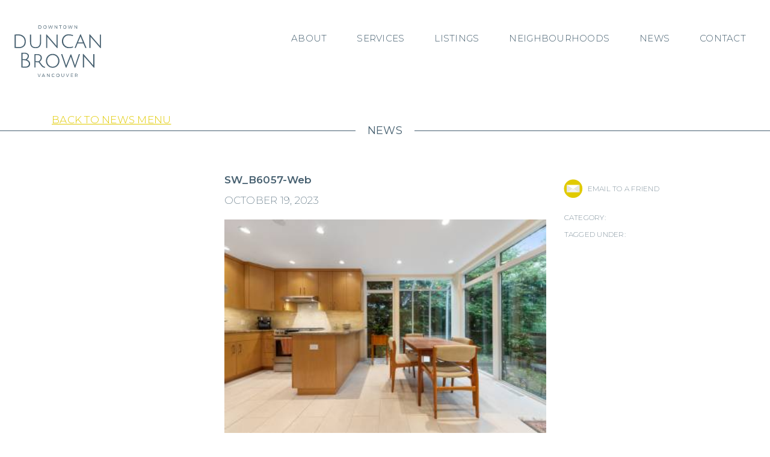

--- FILE ---
content_type: text/html; charset=UTF-8
request_url: https://duncanbrown.ca/listings/4442-yew-st/attachment/sw_b6057-web/
body_size: 10987
content:
<!DOCTYPE html>
<html lang="en-US" class="no-js">
<head>
	<meta charset="UTF-8">
	<meta name="viewport" content="width=device-width">
	<meta name="Developer" content="Thirdbeacon Digital Solutions (thirdbeacon.com)">
	<link rel="apple-touch-icon" sizes="57x57" href="https://duncanbrown.ca/wp-content/themes/albrown/favicon/apple-icon-57x57.png">
	<link rel="apple-touch-icon" sizes="60x60" href="https://duncanbrown.ca/wp-content/themes/albrown/favicon/apple-icon-60x60.png">
	<link rel="apple-touch-icon" sizes="72x72" href="https://duncanbrown.ca/wp-content/themes/albrown/favicon/apple-icon-72x72.png">
	<link rel="apple-touch-icon" sizes="76x76" href="https://duncanbrown.ca/wp-content/themes/albrown/favicon/apple-icon-76x76.png">
	<link rel="apple-touch-icon" sizes="114x114" href="https://duncanbrown.ca/wp-content/themes/albrown/favicon/apple-icon-114x114.png">
	<link rel="apple-touch-icon" sizes="120x120" href="https://duncanbrown.ca/wp-content/themes/albrown/favicon/apple-icon-120x120.png">
	<link rel="apple-touch-icon" sizes="144x144" href="https://duncanbrown.ca/wp-content/themes/albrown/favicon/apple-icon-144x144.png">
	<link rel="apple-touch-icon" sizes="152x152" href="https://duncanbrown.ca/wp-content/themes/albrown/favicon/apple-icon-152x152.png">
	<link rel="apple-touch-icon" sizes="180x180" href="https://duncanbrown.ca/wp-content/themes/albrown/favicon/apple-icon-180x180.png">
	<link rel="icon" type="image/png" sizes="192x192"  href="https://duncanbrown.ca/wp-content/themes/albrown/favicon/android-icon-192x192.png">
	<link rel="icon" type="image/png" sizes="32x32" href="https://duncanbrown.ca/wp-content/themes/albrown/favicon/favicon-32x32.png">
	<link rel="icon" type="image/png" sizes="96x96" href="https://duncanbrown.ca/wp-content/themes/albrown/favicon/favicon-96x96.png">
	<link rel="icon" type="image/png" sizes="16x16" href="https://duncanbrown.ca/wp-content/themes/albrown/favicon/favicon-16x16.png">
	<link rel="manifest" href="https://duncanbrown.ca/wp-content/themes/albrown/favicon/manifest.json">
	<meta name="msapplication-TileColor" content="#ffffff">
	<meta name="msapplication-TileImage" content="https://duncanbrown.ca/wp-content/themes/albrown/favicon/ms-icon-144x144.png">
	<meta name="theme-color" content="#ffffff">
	<script>(function(html){html.className = html.className.replace(/\bno-js\b/,'js')})(document.documentElement);</script>
<meta name='robots' content='index, follow, max-image-preview:large, max-snippet:-1, max-video-preview:-1' />
	<style>img:is([sizes="auto" i], [sizes^="auto," i]) { contain-intrinsic-size: 3000px 1500px }</style>
	
	<!-- This site is optimized with the Yoast SEO plugin v26.2 - https://yoast.com/wordpress/plugins/seo/ -->
	<title>SW_B6057-Web - Duncan Brown</title>
	<link rel="canonical" href="https://duncanbrown.ca/listings/4442-yew-st/attachment/sw_b6057-web/" />
	<meta property="og:locale" content="en_US" />
	<meta property="og:type" content="article" />
	<meta property="og:title" content="SW_B6057-Web - Duncan Brown" />
	<meta property="og:url" content="https://duncanbrown.ca/listings/4442-yew-st/attachment/sw_b6057-web/" />
	<meta property="og:site_name" content="Duncan Brown" />
	<meta property="og:image" content="https://duncanbrown.ca/listings/4442-yew-st/attachment/sw_b6057-web" />
	<meta property="og:image:width" content="1280" />
	<meta property="og:image:height" content="854" />
	<meta property="og:image:type" content="image/jpeg" />
	<meta name="twitter:card" content="summary_large_image" />
	<script type="application/ld+json" class="yoast-schema-graph">{"@context":"https://schema.org","@graph":[{"@type":"WebPage","@id":"https://duncanbrown.ca/listings/4442-yew-st/attachment/sw_b6057-web/","url":"https://duncanbrown.ca/listings/4442-yew-st/attachment/sw_b6057-web/","name":"SW_B6057-Web - Duncan Brown","isPartOf":{"@id":"https://duncanbrown.ca/#website"},"primaryImageOfPage":{"@id":"https://duncanbrown.ca/listings/4442-yew-st/attachment/sw_b6057-web/#primaryimage"},"image":{"@id":"https://duncanbrown.ca/listings/4442-yew-st/attachment/sw_b6057-web/#primaryimage"},"thumbnailUrl":"https://duncanbrown.ca/wp-content/uploads/2023/10/SW_B6057-Web.jpg","datePublished":"2023-10-19T21:27:30+00:00","breadcrumb":{"@id":"https://duncanbrown.ca/listings/4442-yew-st/attachment/sw_b6057-web/#breadcrumb"},"inLanguage":"en-US","potentialAction":[{"@type":"ReadAction","target":["https://duncanbrown.ca/listings/4442-yew-st/attachment/sw_b6057-web/"]}]},{"@type":"ImageObject","inLanguage":"en-US","@id":"https://duncanbrown.ca/listings/4442-yew-st/attachment/sw_b6057-web/#primaryimage","url":"https://duncanbrown.ca/wp-content/uploads/2023/10/SW_B6057-Web.jpg","contentUrl":"https://duncanbrown.ca/wp-content/uploads/2023/10/SW_B6057-Web.jpg","width":1280,"height":854},{"@type":"BreadcrumbList","@id":"https://duncanbrown.ca/listings/4442-yew-st/attachment/sw_b6057-web/#breadcrumb","itemListElement":[{"@type":"ListItem","position":1,"name":"Home","item":"https://duncanbrown.ca/"},{"@type":"ListItem","position":2,"name":"4442 Yew St","item":"https://duncanbrown.ca/listings/4442-yew-st/"},{"@type":"ListItem","position":3,"name":"SW_B6057-Web"}]},{"@type":"WebSite","@id":"https://duncanbrown.ca/#website","url":"https://duncanbrown.ca/","name":"Duncan Brown","description":"","potentialAction":[{"@type":"SearchAction","target":{"@type":"EntryPoint","urlTemplate":"https://duncanbrown.ca/?s={search_term_string}"},"query-input":{"@type":"PropertyValueSpecification","valueRequired":true,"valueName":"search_term_string"}}],"inLanguage":"en-US"}]}</script>
	<!-- / Yoast SEO plugin. -->


<link rel='dns-prefetch' href='//fonts.googleapis.com' />
<link rel='dns-prefetch' href='//use.typekit.net' />
<link rel="alternate" type="application/rss+xml" title="Duncan Brown &raquo; Feed" href="https://duncanbrown.ca/feed/" />
<link rel="alternate" type="application/rss+xml" title="Duncan Brown &raquo; Comments Feed" href="https://duncanbrown.ca/comments/feed/" />
<script type="text/javascript">
/* <![CDATA[ */
window._wpemojiSettings = {"baseUrl":"https:\/\/s.w.org\/images\/core\/emoji\/16.0.1\/72x72\/","ext":".png","svgUrl":"https:\/\/s.w.org\/images\/core\/emoji\/16.0.1\/svg\/","svgExt":".svg","source":{"concatemoji":"https:\/\/duncanbrown.ca\/wp-includes\/js\/wp-emoji-release.min.js?ver=6.8.3"}};
/*! This file is auto-generated */
!function(s,n){var o,i,e;function c(e){try{var t={supportTests:e,timestamp:(new Date).valueOf()};sessionStorage.setItem(o,JSON.stringify(t))}catch(e){}}function p(e,t,n){e.clearRect(0,0,e.canvas.width,e.canvas.height),e.fillText(t,0,0);var t=new Uint32Array(e.getImageData(0,0,e.canvas.width,e.canvas.height).data),a=(e.clearRect(0,0,e.canvas.width,e.canvas.height),e.fillText(n,0,0),new Uint32Array(e.getImageData(0,0,e.canvas.width,e.canvas.height).data));return t.every(function(e,t){return e===a[t]})}function u(e,t){e.clearRect(0,0,e.canvas.width,e.canvas.height),e.fillText(t,0,0);for(var n=e.getImageData(16,16,1,1),a=0;a<n.data.length;a++)if(0!==n.data[a])return!1;return!0}function f(e,t,n,a){switch(t){case"flag":return n(e,"\ud83c\udff3\ufe0f\u200d\u26a7\ufe0f","\ud83c\udff3\ufe0f\u200b\u26a7\ufe0f")?!1:!n(e,"\ud83c\udde8\ud83c\uddf6","\ud83c\udde8\u200b\ud83c\uddf6")&&!n(e,"\ud83c\udff4\udb40\udc67\udb40\udc62\udb40\udc65\udb40\udc6e\udb40\udc67\udb40\udc7f","\ud83c\udff4\u200b\udb40\udc67\u200b\udb40\udc62\u200b\udb40\udc65\u200b\udb40\udc6e\u200b\udb40\udc67\u200b\udb40\udc7f");case"emoji":return!a(e,"\ud83e\udedf")}return!1}function g(e,t,n,a){var r="undefined"!=typeof WorkerGlobalScope&&self instanceof WorkerGlobalScope?new OffscreenCanvas(300,150):s.createElement("canvas"),o=r.getContext("2d",{willReadFrequently:!0}),i=(o.textBaseline="top",o.font="600 32px Arial",{});return e.forEach(function(e){i[e]=t(o,e,n,a)}),i}function t(e){var t=s.createElement("script");t.src=e,t.defer=!0,s.head.appendChild(t)}"undefined"!=typeof Promise&&(o="wpEmojiSettingsSupports",i=["flag","emoji"],n.supports={everything:!0,everythingExceptFlag:!0},e=new Promise(function(e){s.addEventListener("DOMContentLoaded",e,{once:!0})}),new Promise(function(t){var n=function(){try{var e=JSON.parse(sessionStorage.getItem(o));if("object"==typeof e&&"number"==typeof e.timestamp&&(new Date).valueOf()<e.timestamp+604800&&"object"==typeof e.supportTests)return e.supportTests}catch(e){}return null}();if(!n){if("undefined"!=typeof Worker&&"undefined"!=typeof OffscreenCanvas&&"undefined"!=typeof URL&&URL.createObjectURL&&"undefined"!=typeof Blob)try{var e="postMessage("+g.toString()+"("+[JSON.stringify(i),f.toString(),p.toString(),u.toString()].join(",")+"));",a=new Blob([e],{type:"text/javascript"}),r=new Worker(URL.createObjectURL(a),{name:"wpTestEmojiSupports"});return void(r.onmessage=function(e){c(n=e.data),r.terminate(),t(n)})}catch(e){}c(n=g(i,f,p,u))}t(n)}).then(function(e){for(var t in e)n.supports[t]=e[t],n.supports.everything=n.supports.everything&&n.supports[t],"flag"!==t&&(n.supports.everythingExceptFlag=n.supports.everythingExceptFlag&&n.supports[t]);n.supports.everythingExceptFlag=n.supports.everythingExceptFlag&&!n.supports.flag,n.DOMReady=!1,n.readyCallback=function(){n.DOMReady=!0}}).then(function(){return e}).then(function(){var e;n.supports.everything||(n.readyCallback(),(e=n.source||{}).concatemoji?t(e.concatemoji):e.wpemoji&&e.twemoji&&(t(e.twemoji),t(e.wpemoji)))}))}((window,document),window._wpemojiSettings);
/* ]]> */
</script>
<style id='wp-emoji-styles-inline-css' type='text/css'>

	img.wp-smiley, img.emoji {
		display: inline !important;
		border: none !important;
		box-shadow: none !important;
		height: 1em !important;
		width: 1em !important;
		margin: 0 0.07em !important;
		vertical-align: -0.1em !important;
		background: none !important;
		padding: 0 !important;
	}
</style>
<link rel='stylesheet' id='wp-block-library-css' href='https://duncanbrown.ca/wp-includes/css/dist/block-library/style.min.css?x37797' type='text/css' media='all' />
<style id='classic-theme-styles-inline-css' type='text/css'>
/*! This file is auto-generated */
.wp-block-button__link{color:#fff;background-color:#32373c;border-radius:9999px;box-shadow:none;text-decoration:none;padding:calc(.667em + 2px) calc(1.333em + 2px);font-size:1.125em}.wp-block-file__button{background:#32373c;color:#fff;text-decoration:none}
</style>
<style id='global-styles-inline-css' type='text/css'>
:root{--wp--preset--aspect-ratio--square: 1;--wp--preset--aspect-ratio--4-3: 4/3;--wp--preset--aspect-ratio--3-4: 3/4;--wp--preset--aspect-ratio--3-2: 3/2;--wp--preset--aspect-ratio--2-3: 2/3;--wp--preset--aspect-ratio--16-9: 16/9;--wp--preset--aspect-ratio--9-16: 9/16;--wp--preset--color--black: #000000;--wp--preset--color--cyan-bluish-gray: #abb8c3;--wp--preset--color--white: #ffffff;--wp--preset--color--pale-pink: #f78da7;--wp--preset--color--vivid-red: #cf2e2e;--wp--preset--color--luminous-vivid-orange: #ff6900;--wp--preset--color--luminous-vivid-amber: #fcb900;--wp--preset--color--light-green-cyan: #7bdcb5;--wp--preset--color--vivid-green-cyan: #00d084;--wp--preset--color--pale-cyan-blue: #8ed1fc;--wp--preset--color--vivid-cyan-blue: #0693e3;--wp--preset--color--vivid-purple: #9b51e0;--wp--preset--gradient--vivid-cyan-blue-to-vivid-purple: linear-gradient(135deg,rgba(6,147,227,1) 0%,rgb(155,81,224) 100%);--wp--preset--gradient--light-green-cyan-to-vivid-green-cyan: linear-gradient(135deg,rgb(122,220,180) 0%,rgb(0,208,130) 100%);--wp--preset--gradient--luminous-vivid-amber-to-luminous-vivid-orange: linear-gradient(135deg,rgba(252,185,0,1) 0%,rgba(255,105,0,1) 100%);--wp--preset--gradient--luminous-vivid-orange-to-vivid-red: linear-gradient(135deg,rgba(255,105,0,1) 0%,rgb(207,46,46) 100%);--wp--preset--gradient--very-light-gray-to-cyan-bluish-gray: linear-gradient(135deg,rgb(238,238,238) 0%,rgb(169,184,195) 100%);--wp--preset--gradient--cool-to-warm-spectrum: linear-gradient(135deg,rgb(74,234,220) 0%,rgb(151,120,209) 20%,rgb(207,42,186) 40%,rgb(238,44,130) 60%,rgb(251,105,98) 80%,rgb(254,248,76) 100%);--wp--preset--gradient--blush-light-purple: linear-gradient(135deg,rgb(255,206,236) 0%,rgb(152,150,240) 100%);--wp--preset--gradient--blush-bordeaux: linear-gradient(135deg,rgb(254,205,165) 0%,rgb(254,45,45) 50%,rgb(107,0,62) 100%);--wp--preset--gradient--luminous-dusk: linear-gradient(135deg,rgb(255,203,112) 0%,rgb(199,81,192) 50%,rgb(65,88,208) 100%);--wp--preset--gradient--pale-ocean: linear-gradient(135deg,rgb(255,245,203) 0%,rgb(182,227,212) 50%,rgb(51,167,181) 100%);--wp--preset--gradient--electric-grass: linear-gradient(135deg,rgb(202,248,128) 0%,rgb(113,206,126) 100%);--wp--preset--gradient--midnight: linear-gradient(135deg,rgb(2,3,129) 0%,rgb(40,116,252) 100%);--wp--preset--font-size--small: 13px;--wp--preset--font-size--medium: 20px;--wp--preset--font-size--large: 36px;--wp--preset--font-size--x-large: 42px;--wp--preset--spacing--20: 0.44rem;--wp--preset--spacing--30: 0.67rem;--wp--preset--spacing--40: 1rem;--wp--preset--spacing--50: 1.5rem;--wp--preset--spacing--60: 2.25rem;--wp--preset--spacing--70: 3.38rem;--wp--preset--spacing--80: 5.06rem;--wp--preset--shadow--natural: 6px 6px 9px rgba(0, 0, 0, 0.2);--wp--preset--shadow--deep: 12px 12px 50px rgba(0, 0, 0, 0.4);--wp--preset--shadow--sharp: 6px 6px 0px rgba(0, 0, 0, 0.2);--wp--preset--shadow--outlined: 6px 6px 0px -3px rgba(255, 255, 255, 1), 6px 6px rgba(0, 0, 0, 1);--wp--preset--shadow--crisp: 6px 6px 0px rgba(0, 0, 0, 1);}:where(.is-layout-flex){gap: 0.5em;}:where(.is-layout-grid){gap: 0.5em;}body .is-layout-flex{display: flex;}.is-layout-flex{flex-wrap: wrap;align-items: center;}.is-layout-flex > :is(*, div){margin: 0;}body .is-layout-grid{display: grid;}.is-layout-grid > :is(*, div){margin: 0;}:where(.wp-block-columns.is-layout-flex){gap: 2em;}:where(.wp-block-columns.is-layout-grid){gap: 2em;}:where(.wp-block-post-template.is-layout-flex){gap: 1.25em;}:where(.wp-block-post-template.is-layout-grid){gap: 1.25em;}.has-black-color{color: var(--wp--preset--color--black) !important;}.has-cyan-bluish-gray-color{color: var(--wp--preset--color--cyan-bluish-gray) !important;}.has-white-color{color: var(--wp--preset--color--white) !important;}.has-pale-pink-color{color: var(--wp--preset--color--pale-pink) !important;}.has-vivid-red-color{color: var(--wp--preset--color--vivid-red) !important;}.has-luminous-vivid-orange-color{color: var(--wp--preset--color--luminous-vivid-orange) !important;}.has-luminous-vivid-amber-color{color: var(--wp--preset--color--luminous-vivid-amber) !important;}.has-light-green-cyan-color{color: var(--wp--preset--color--light-green-cyan) !important;}.has-vivid-green-cyan-color{color: var(--wp--preset--color--vivid-green-cyan) !important;}.has-pale-cyan-blue-color{color: var(--wp--preset--color--pale-cyan-blue) !important;}.has-vivid-cyan-blue-color{color: var(--wp--preset--color--vivid-cyan-blue) !important;}.has-vivid-purple-color{color: var(--wp--preset--color--vivid-purple) !important;}.has-black-background-color{background-color: var(--wp--preset--color--black) !important;}.has-cyan-bluish-gray-background-color{background-color: var(--wp--preset--color--cyan-bluish-gray) !important;}.has-white-background-color{background-color: var(--wp--preset--color--white) !important;}.has-pale-pink-background-color{background-color: var(--wp--preset--color--pale-pink) !important;}.has-vivid-red-background-color{background-color: var(--wp--preset--color--vivid-red) !important;}.has-luminous-vivid-orange-background-color{background-color: var(--wp--preset--color--luminous-vivid-orange) !important;}.has-luminous-vivid-amber-background-color{background-color: var(--wp--preset--color--luminous-vivid-amber) !important;}.has-light-green-cyan-background-color{background-color: var(--wp--preset--color--light-green-cyan) !important;}.has-vivid-green-cyan-background-color{background-color: var(--wp--preset--color--vivid-green-cyan) !important;}.has-pale-cyan-blue-background-color{background-color: var(--wp--preset--color--pale-cyan-blue) !important;}.has-vivid-cyan-blue-background-color{background-color: var(--wp--preset--color--vivid-cyan-blue) !important;}.has-vivid-purple-background-color{background-color: var(--wp--preset--color--vivid-purple) !important;}.has-black-border-color{border-color: var(--wp--preset--color--black) !important;}.has-cyan-bluish-gray-border-color{border-color: var(--wp--preset--color--cyan-bluish-gray) !important;}.has-white-border-color{border-color: var(--wp--preset--color--white) !important;}.has-pale-pink-border-color{border-color: var(--wp--preset--color--pale-pink) !important;}.has-vivid-red-border-color{border-color: var(--wp--preset--color--vivid-red) !important;}.has-luminous-vivid-orange-border-color{border-color: var(--wp--preset--color--luminous-vivid-orange) !important;}.has-luminous-vivid-amber-border-color{border-color: var(--wp--preset--color--luminous-vivid-amber) !important;}.has-light-green-cyan-border-color{border-color: var(--wp--preset--color--light-green-cyan) !important;}.has-vivid-green-cyan-border-color{border-color: var(--wp--preset--color--vivid-green-cyan) !important;}.has-pale-cyan-blue-border-color{border-color: var(--wp--preset--color--pale-cyan-blue) !important;}.has-vivid-cyan-blue-border-color{border-color: var(--wp--preset--color--vivid-cyan-blue) !important;}.has-vivid-purple-border-color{border-color: var(--wp--preset--color--vivid-purple) !important;}.has-vivid-cyan-blue-to-vivid-purple-gradient-background{background: var(--wp--preset--gradient--vivid-cyan-blue-to-vivid-purple) !important;}.has-light-green-cyan-to-vivid-green-cyan-gradient-background{background: var(--wp--preset--gradient--light-green-cyan-to-vivid-green-cyan) !important;}.has-luminous-vivid-amber-to-luminous-vivid-orange-gradient-background{background: var(--wp--preset--gradient--luminous-vivid-amber-to-luminous-vivid-orange) !important;}.has-luminous-vivid-orange-to-vivid-red-gradient-background{background: var(--wp--preset--gradient--luminous-vivid-orange-to-vivid-red) !important;}.has-very-light-gray-to-cyan-bluish-gray-gradient-background{background: var(--wp--preset--gradient--very-light-gray-to-cyan-bluish-gray) !important;}.has-cool-to-warm-spectrum-gradient-background{background: var(--wp--preset--gradient--cool-to-warm-spectrum) !important;}.has-blush-light-purple-gradient-background{background: var(--wp--preset--gradient--blush-light-purple) !important;}.has-blush-bordeaux-gradient-background{background: var(--wp--preset--gradient--blush-bordeaux) !important;}.has-luminous-dusk-gradient-background{background: var(--wp--preset--gradient--luminous-dusk) !important;}.has-pale-ocean-gradient-background{background: var(--wp--preset--gradient--pale-ocean) !important;}.has-electric-grass-gradient-background{background: var(--wp--preset--gradient--electric-grass) !important;}.has-midnight-gradient-background{background: var(--wp--preset--gradient--midnight) !important;}.has-small-font-size{font-size: var(--wp--preset--font-size--small) !important;}.has-medium-font-size{font-size: var(--wp--preset--font-size--medium) !important;}.has-large-font-size{font-size: var(--wp--preset--font-size--large) !important;}.has-x-large-font-size{font-size: var(--wp--preset--font-size--x-large) !important;}
:where(.wp-block-post-template.is-layout-flex){gap: 1.25em;}:where(.wp-block-post-template.is-layout-grid){gap: 1.25em;}
:where(.wp-block-columns.is-layout-flex){gap: 2em;}:where(.wp-block-columns.is-layout-grid){gap: 2em;}
:root :where(.wp-block-pullquote){font-size: 1.5em;line-height: 1.6;}
</style>
<link rel='stylesheet' id='contact-form-7-css' href='https://duncanbrown.ca/wp-content/plugins/contact-form-7/includes/css/styles.css?x37797' type='text/css' media='all' />
<link rel='stylesheet' id='bootstrap-style-css' href='https://duncanbrown.ca/wp-content/themes/albrown/bootstrap/dist/css/bootstrap.css?x37797' type='text/css' media='all' />
<link rel='stylesheet' id='splide-css' href='https://duncanbrown.ca/wp-content/themes/albrown/css/splide.min.css?x37797' type='text/css' media='all' />
<link rel='stylesheet' id='droid-serif-font-css' href='https://fonts.googleapis.com/css?family=Droid+Serif%3A400%2C700italic%2C700%2C400italic%7COpen+Sans%3A300%2C400%2C400i%2C700%2C800%7COpen+Sans+Condensed%3A300%2C700%2C300italic%7CMontserrat%3A100%2C200%2C300%2C400%2C600%2C900&#038;ver=6.8.3' type='text/css' media='all' />
<link rel='stylesheet' id='costa-font-css' href='https://use.typekit.net/dey5fmi.css?ver=6.8.3' type='text/css' media='all' />
<link rel='stylesheet' id='__EPYT__style-css' href='https://duncanbrown.ca/wp-content/plugins/youtube-embed-plus/styles/ytprefs.min.css?x37797' type='text/css' media='all' />
<style id='__EPYT__style-inline-css' type='text/css'>

                .epyt-gallery-thumb {
                        width: 33.333%;
                }
                
</style>
<script type="text/javascript" src="https://duncanbrown.ca/wp-includes/js/jquery/jquery.min.js?x37797" id="jquery-core-js"></script>
<script type="text/javascript" src="https://duncanbrown.ca/wp-includes/js/jquery/jquery-migrate.min.js?x37797" id="jquery-migrate-js"></script>
<script type="text/javascript" src="//duncanbrown.ca/wp-content/plugins/revslider/sr6/assets/js/rbtools.min.js?x37797" async id="tp-tools-js"></script>
<script type="text/javascript" src="//duncanbrown.ca/wp-content/plugins/revslider/sr6/assets/js/rs6.min.js?x37797" async id="revmin-js"></script>
<script type="text/javascript" src="https://duncanbrown.ca/wp-content/themes/albrown/js/toggle.js?x37797" id="jquery-listing-toggle-js"></script>
<script type="text/javascript" id="__ytprefs__-js-extra">
/* <![CDATA[ */
var _EPYT_ = {"ajaxurl":"https:\/\/duncanbrown.ca\/wp-admin\/admin-ajax.php","security":"fa4ac3f9b5","gallery_scrolloffset":"20","eppathtoscripts":"https:\/\/duncanbrown.ca\/wp-content\/plugins\/youtube-embed-plus\/scripts\/","eppath":"https:\/\/duncanbrown.ca\/wp-content\/plugins\/youtube-embed-plus\/","epresponsiveselector":"[\"iframe.__youtube_prefs__\",\"iframe[src*='youtube.com']\",\"iframe[src*='youtube-nocookie.com']\",\"iframe[data-ep-src*='youtube.com']\",\"iframe[data-ep-src*='youtube-nocookie.com']\",\"iframe[data-ep-gallerysrc*='youtube.com']\"]","epdovol":"1","version":"14.2.3","evselector":"iframe.__youtube_prefs__[src], iframe[src*=\"youtube.com\/embed\/\"], iframe[src*=\"youtube-nocookie.com\/embed\/\"]","ajax_compat":"","maxres_facade":"eager","ytapi_load":"light","pause_others":"","stopMobileBuffer":"1","facade_mode":"","not_live_on_channel":""};
/* ]]> */
</script>
<script type="text/javascript" src="https://duncanbrown.ca/wp-content/plugins/youtube-embed-plus/scripts/ytprefs.min.js?x37797" id="__ytprefs__-js"></script>
<link rel="https://api.w.org/" href="https://duncanbrown.ca/wp-json/" /><link rel="alternate" title="JSON" type="application/json" href="https://duncanbrown.ca/wp-json/wp/v2/media/120847" /><link rel="EditURI" type="application/rsd+xml" title="RSD" href="https://duncanbrown.ca/xmlrpc.php?rsd" />
<meta name="generator" content="WordPress 6.8.3" />
<link rel='shortlink' href='https://duncanbrown.ca/?p=120847' />
<link rel="alternate" title="oEmbed (JSON)" type="application/json+oembed" href="https://duncanbrown.ca/wp-json/oembed/1.0/embed?url=https%3A%2F%2Fduncanbrown.ca%2Flistings%2F4442-yew-st%2Fattachment%2Fsw_b6057-web%2F" />
<link rel="alternate" title="oEmbed (XML)" type="text/xml+oembed" href="https://duncanbrown.ca/wp-json/oembed/1.0/embed?url=https%3A%2F%2Fduncanbrown.ca%2Flistings%2F4442-yew-st%2Fattachment%2Fsw_b6057-web%2F&#038;format=xml" />

		<!-- GA Google Analytics @ https://m0n.co/ga -->
		<script>
			(function(i,s,o,g,r,a,m){i['GoogleAnalyticsObject']=r;i[r]=i[r]||function(){
			(i[r].q=i[r].q||[]).push(arguments)},i[r].l=1*new Date();a=s.createElement(o),
			m=s.getElementsByTagName(o)[0];a.async=1;a.src=g;m.parentNode.insertBefore(a,m)
			})(window,document,'script','https://www.google-analytics.com/analytics.js','ga');
			ga('create', 'UA-60734649-1', 'auto');
			ga('require', 'linkid');
			ga('send', 'pageview');
		</script>

	<script type="text/javascript">//<![CDATA[
  function external_links_in_new_windows_loop() {
    if (!document.links) {
      document.links = document.getElementsByTagName('a');
    }
    var change_link = false;
    var force = '';
    var ignore = '';

    for (var t=0; t<document.links.length; t++) {
      var all_links = document.links[t];
      change_link = false;
      
      if(document.links[t].hasAttribute('onClick') == false) {
        // forced if the address starts with http (or also https), but does not link to the current domain
        if(all_links.href.search(/^http/) != -1 && all_links.href.search('duncanbrown.ca') == -1 && all_links.href.search(/^#/) == -1) {
          // console.log('Changed ' + all_links.href);
          change_link = true;
        }
          
        if(force != '' && all_links.href.search(force) != -1) {
          // forced
          // console.log('force ' + all_links.href);
          change_link = true;
        }
        
        if(ignore != '' && all_links.href.search(ignore) != -1) {
          // console.log('ignore ' + all_links.href);
          // ignored
          change_link = false;
        }

        if(change_link == true) {
          // console.log('Changed ' + all_links.href);
          document.links[t].setAttribute('onClick', 'javascript:window.open(\'' + all_links.href.replace(/'/g, '') + '\', \'_blank\', \'noopener\'); return false;');
          document.links[t].removeAttribute('target');
        }
      }
    }
  }
  
  // Load
  function external_links_in_new_windows_load(func)
  {  
    var oldonload = window.onload;
    if (typeof window.onload != 'function'){
      window.onload = func;
    } else {
      window.onload = function(){
        oldonload();
        func();
      }
    }
  }

  external_links_in_new_windows_load(external_links_in_new_windows_loop);
  //]]></script>

<style type="text/css">/* =Responsive Map fix
-------------------------------------------------------------- */
.pw_map_canvas img {
	max-width: none;
}</style><meta name="generator" content="Powered by Slider Revolution 6.7.4 - responsive, Mobile-Friendly Slider Plugin for WordPress with comfortable drag and drop interface." />
<script>function setREVStartSize(e){
			//window.requestAnimationFrame(function() {
				window.RSIW = window.RSIW===undefined ? window.innerWidth : window.RSIW;
				window.RSIH = window.RSIH===undefined ? window.innerHeight : window.RSIH;
				try {
					var pw = document.getElementById(e.c).parentNode.offsetWidth,
						newh;
					pw = pw===0 || isNaN(pw) || (e.l=="fullwidth" || e.layout=="fullwidth") ? window.RSIW : pw;
					e.tabw = e.tabw===undefined ? 0 : parseInt(e.tabw);
					e.thumbw = e.thumbw===undefined ? 0 : parseInt(e.thumbw);
					e.tabh = e.tabh===undefined ? 0 : parseInt(e.tabh);
					e.thumbh = e.thumbh===undefined ? 0 : parseInt(e.thumbh);
					e.tabhide = e.tabhide===undefined ? 0 : parseInt(e.tabhide);
					e.thumbhide = e.thumbhide===undefined ? 0 : parseInt(e.thumbhide);
					e.mh = e.mh===undefined || e.mh=="" || e.mh==="auto" ? 0 : parseInt(e.mh,0);
					if(e.layout==="fullscreen" || e.l==="fullscreen")
						newh = Math.max(e.mh,window.RSIH);
					else{
						e.gw = Array.isArray(e.gw) ? e.gw : [e.gw];
						for (var i in e.rl) if (e.gw[i]===undefined || e.gw[i]===0) e.gw[i] = e.gw[i-1];
						e.gh = e.el===undefined || e.el==="" || (Array.isArray(e.el) && e.el.length==0)? e.gh : e.el;
						e.gh = Array.isArray(e.gh) ? e.gh : [e.gh];
						for (var i in e.rl) if (e.gh[i]===undefined || e.gh[i]===0) e.gh[i] = e.gh[i-1];
											
						var nl = new Array(e.rl.length),
							ix = 0,
							sl;
						e.tabw = e.tabhide>=pw ? 0 : e.tabw;
						e.thumbw = e.thumbhide>=pw ? 0 : e.thumbw;
						e.tabh = e.tabhide>=pw ? 0 : e.tabh;
						e.thumbh = e.thumbhide>=pw ? 0 : e.thumbh;
						for (var i in e.rl) nl[i] = e.rl[i]<window.RSIW ? 0 : e.rl[i];
						sl = nl[0];
						for (var i in nl) if (sl>nl[i] && nl[i]>0) { sl = nl[i]; ix=i;}
						var m = pw>(e.gw[ix]+e.tabw+e.thumbw) ? 1 : (pw-(e.tabw+e.thumbw)) / (e.gw[ix]);
						newh =  (e.gh[ix] * m) + (e.tabh + e.thumbh);
					}
					var el = document.getElementById(e.c);
					if (el!==null && el) el.style.height = newh+"px";
					el = document.getElementById(e.c+"_wrapper");
					if (el!==null && el) {
						el.style.height = newh+"px";
						el.style.display = "block";
					}
				} catch(e){
					console.log("Failure at Presize of Slider:" + e)
				}
			//});
		  };</script>
	<link rel="pingback" href="https://duncanbrown.ca/xmlrpc.php">
	<link href="https://duncanbrown.ca/wp-content/themes/albrown/style.css?x37797" rel="stylesheet">
</head>

<body class="attachment wp-singular attachment-template-default single single-attachment postid-120847 attachmentid-120847 attachment-jpeg wp-theme-albrown">
<div class="container-fluid">
	<div id="page" class="hfeed site row">
					<div class="nav-wrapper">
				<nav id="primary-navigation" class="navbar navbar-default" role="navigation">
				  <div class="">
				    <!-- Brand and toggle get grouped for better mobile display -->
				    <div class="navbar-header">
				      <button type="button" class="navbar-toggle" data-toggle="collapse" data-target="#primary-navbar-collapse">
				        <span class="sr-only">Toggle navigation</span>
				        <span class="icon-bar"></span>
				        <span class="icon-bar"></span>
				        <span class="icon-bar"></span>
				      </button>
				      <span class="navbar-branding">
				      <a class="navbar-brand" href="https://duncanbrown.ca"></a>
	<!-- 						 -->
						</span>
				    </div>
				        <div id="primary-navbar-collapse" class="collapse navbar-collapse"><ul id="menu-primary-navigation" class="nav navbar-nav"><li id="menu-item-19" class="menu-item menu-item-type-post_type menu-item-object-page menu-item-has-children menu-item-19 dropdown"><a title="About" href="#" data-toggle="dropdown" class="dropdown-toggle" aria-haspopup="true">About <span class="caret"></span></a>
<ul role="menu" class=" dropdown-menu">
	<li id="menu-item-111" class="menu-item menu-item-type-post_type menu-item-object-page menu-item-111"><a title="About Duncan" href="https://duncanbrown.ca/about/"><span class="glyphicon About Us"></span>&nbsp;About Duncan</a></li>
	<li id="menu-item-118" class="menu-item menu-item-type-post_type menu-item-object-page menu-item-118"><a title="Good Work" href="https://duncanbrown.ca/good-work/"><span class="glyphicon Our Good Work"></span>&nbsp;Good Work</a></li>
	<li id="menu-item-23473" class="menu-item menu-item-type-post_type menu-item-object-page menu-item-23473"><a title="Gratitude" href="https://duncanbrown.ca/gratitude/"><span class="glyphicon Gratitude"></span>&nbsp;Gratitude</a></li>
</ul>
</li>
<li id="menu-item-221" class="menu-item menu-item-type-post_type menu-item-object-page menu-item-has-children menu-item-221 dropdown"><a title="Services" href="#" data-toggle="dropdown" class="dropdown-toggle" aria-haspopup="true">Services <span class="caret"></span></a>
<ul role="menu" class=" dropdown-menu">
	<li id="menu-item-8320" class="menu-item menu-item-type-post_type menu-item-object-page menu-item-8320"><a title="Overview" href="https://duncanbrown.ca/services/">Overview</a></li>
	<li id="menu-item-8322" class="menu-item menu-item-type-post_type menu-item-object-page menu-item-8322"><a title="Buyer&#039;s Guide" href="https://duncanbrown.ca/buying-guide/">Buyer&#8217;s Guide</a></li>
	<li id="menu-item-8323" class="menu-item menu-item-type-post_type menu-item-object-page menu-item-8323"><a title="Seller&#039;s Guide" href="https://duncanbrown.ca/selling-guide/">Seller&#8217;s Guide</a></li>
</ul>
</li>
<li id="menu-item-51" class="menu-item menu-item-type-custom menu-item-object-custom menu-item-has-children menu-item-51 dropdown"><a title="Listings" href="#" data-toggle="dropdown" class="dropdown-toggle" aria-haspopup="true">Listings <span class="caret"></span></a>
<ul role="menu" class=" dropdown-menu">
	<li id="menu-item-173" class="menu-item menu-item-type-taxonomy menu-item-object-status menu-item-173"><a title="Active Listings" href="https://duncanbrown.ca/status/active/"><span class="glyphicon Active Listings"></span>&nbsp;Active Listings</a></li>
	<li id="menu-item-799" class="menu-item menu-item-type-taxonomy menu-item-object-status menu-item-799"><a title="Just Sold" href="https://duncanbrown.ca/status/sold/"><span class="glyphicon Just Sold"></span>&nbsp;Just Sold</a></li>
	<li id="menu-item-8295" class="menu-item menu-item-type-post_type menu-item-object-page menu-item-8295"><a title="Past Sales" href="https://duncanbrown.ca/past-sales/"><span class="glyphicon Past Sales"></span>&nbsp;Past Sales</a></li>
</ul>
</li>
<li id="menu-item-5870" class="menu-item menu-item-type-custom menu-item-object-custom menu-item-has-children menu-item-5870 dropdown"><a title="Neighbourhoods" href="#" data-toggle="dropdown" class="dropdown-toggle" aria-haspopup="true">Neighbourhoods <span class="caret"></span></a>
<ul role="menu" class=" dropdown-menu">
	<li id="menu-item-5873" class="menu-item menu-item-type-post_type menu-item-object-neighbourhood menu-item-5873"><a title="West End" href="https://duncanbrown.ca/neighbourhood/west-end/">West End</a></li>
	<li id="menu-item-21249" class="menu-item menu-item-type-post_type menu-item-object-neighbourhood menu-item-21249"><a title="Coal Harbour" href="https://duncanbrown.ca/neighbourhood/coal-harbour/">Coal Harbour</a></li>
	<li id="menu-item-21239" class="menu-item menu-item-type-post_type menu-item-object-neighbourhood menu-item-21239"><a title="Gastown" href="https://duncanbrown.ca/neighbourhood/gastown/">Gastown</a></li>
	<li id="menu-item-21247" class="menu-item menu-item-type-post_type menu-item-object-neighbourhood menu-item-21247"><a title="Downtown South" href="https://duncanbrown.ca/neighbourhood/downtown-south/">Downtown South</a></li>
	<li id="menu-item-21243" class="menu-item menu-item-type-post_type menu-item-object-neighbourhood menu-item-21243"><a title="Yaletown" href="https://duncanbrown.ca/neighbourhood/yaletown/">Yaletown</a></li>
	<li id="menu-item-21231" class="menu-item menu-item-type-post_type menu-item-object-neighbourhood menu-item-21231"><a title="False Creek North" href="https://duncanbrown.ca/neighbourhood/false-creek-north/">False Creek North</a></li>
	<li id="menu-item-21241" class="menu-item menu-item-type-post_type menu-item-object-neighbourhood menu-item-21241"><a title="False Creek South" href="https://duncanbrown.ca/neighbourhood/false-creek-south-2/">False Creek South</a></li>
	<li id="menu-item-5872" class="menu-item menu-item-type-post_type menu-item-object-neighbourhood menu-item-5872"><a title="Kitsilano" href="https://duncanbrown.ca/neighbourhood/kitsilano/">Kitsilano</a></li>
	<li id="menu-item-5871" class="menu-item menu-item-type-post_type menu-item-object-neighbourhood menu-item-5871"><a title="Kerrisdale" href="https://duncanbrown.ca/neighbourhood/kerrisdale/">Kerrisdale</a></li>
	<li id="menu-item-21418" class="menu-item menu-item-type-post_type menu-item-object-neighbourhood menu-item-21418"><a title="UBC" href="https://duncanbrown.ca/neighbourhood/ubc/">UBC</a></li>
	<li id="menu-item-21244" class="menu-item menu-item-type-post_type menu-item-object-neighbourhood menu-item-21244"><a title="Fairview" href="https://duncanbrown.ca/neighbourhood/fairview/">Fairview</a></li>
	<li id="menu-item-21413" class="menu-item menu-item-type-post_type menu-item-object-neighbourhood menu-item-21413"><a title="Shaughnessy" href="https://duncanbrown.ca/neighbourhood/shaughnessy/">Shaughnessy</a></li>
	<li id="menu-item-21194" class="menu-item menu-item-type-post_type menu-item-object-neighbourhood menu-item-21194"><a title="Cambie" href="https://duncanbrown.ca/neighbourhood/cambie/">Cambie</a></li>
	<li id="menu-item-5874" class="menu-item menu-item-type-post_type menu-item-object-neighbourhood menu-item-5874"><a title="Main Street" href="https://duncanbrown.ca/neighbourhood/main-street/">Main Street</a></li>
	<li id="menu-item-21193" class="menu-item menu-item-type-post_type menu-item-object-neighbourhood menu-item-21193"><a title="Mount Pleasant" href="https://duncanbrown.ca/neighbourhood/mount-pleasant/">Mount Pleasant</a></li>
	<li id="menu-item-5875" class="menu-item menu-item-type-post_type menu-item-object-neighbourhood menu-item-5875"><a title="Fraser" href="https://duncanbrown.ca/neighbourhood/fraser-street/">Fraser</a></li>
	<li id="menu-item-21195" class="menu-item menu-item-type-post_type menu-item-object-neighbourhood menu-item-21195"><a title="Commercial Drive" href="https://duncanbrown.ca/neighbourhood/commercial-drive/">Commercial Drive</a></li>
</ul>
</li>
<li id="menu-item-117522" class="menu-item menu-item-type-post_type menu-item-object-page menu-item-117522"><a title="News" href="https://duncanbrown.ca/news/">News</a></li>
<li id="menu-item-10" class="menu-item menu-item-type-post_type menu-item-object-page menu-item-10"><a title="Contact" href="https://duncanbrown.ca/contact/">Contact</a></li>
</ul></div>				  </div>
				</nav>
			</div>
		
		<div id="sidebar" class="sidebar">
					</div><!-- .sidebar -->

		<div id="content" class="site-content">

	<div id="primary" class="content-area">
		<main id="main" class="site-main" role="main">

		<div class="back-button padded-top quarter-padded-bottom container">
			<a href=https://duncanbrown.ca/news class="condensed-text orange back-padding">Back to News Menu</a>		</div>

		
		<header id="news-header">
			<div class="inline-title padded-top">
				<h4 class="inline">News</h4>
			</div>
		</header>

		<div class="container">
			<div class="padded-bottom padded-sides row">
									<div class="col-sm-3 news-content post-thumbnail padded-bottom">
											</div><!-- .column -->

					<div class="col-sm-6 news-content">
					<h4 class="news-title">SW_B6057-Web</h4>
										<span class="news">October 19, 2023</span>
					<div class="news-content"><p class="attachment"><a href='https://duncanbrown.ca/wp-content/uploads/2023/10/SW_B6057-Web.jpg'><img fetchpriority="high" decoding="async" width="400" height="267" src="https://duncanbrown.ca/wp-content/uploads/2023/10/SW_B6057-Web-400x267.jpg" class="attachment-medium size-medium" alt="" srcset="https://duncanbrown.ca/wp-content/uploads/2023/10/SW_B6057-Web-400x267.jpg 400w, https://duncanbrown.ca/wp-content/uploads/2023/10/SW_B6057-Web-1024x683.jpg 1024w, https://duncanbrown.ca/wp-content/uploads/2023/10/SW_B6057-Web-768x512.jpg 768w, https://duncanbrown.ca/wp-content/uploads/2023/10/SW_B6057-Web.jpg 1280w" sizes="(max-width: 400px) 100vw, 400px" /></a></p>
</div>
					</div><!-- .column -->

					<div class="col-sm-3 news-content sidebar padded-top padded-bottom">
						<div class="single-line-icon padded-bottom"><span class="icon"><a class="half-size small-icon" title="Mail" href="mailto:name?subject=Please have a look at this article&body=Hi, I found this article
	and thought you might like it: https://duncanbrown.ca/listings/4442-yew-st/attachment/sw_b6057-web/"></a></span><span class="overflowing icon-text news"><a href="mailto:name?subject=Please have a look at this listing&body=Hi, I found this listing
	and thought you might like it: https://duncanbrown.ca/listings/4442-yew-st/attachment/sw_b6057-web/">EMAIL TO A FRIEND</a></span></div>
						<!-- <div class="padded-bottom"><span class="icon"><a class="half-size small-icon low-height" title="Share" href="https://duncanbrown.ca/contact"></a></span>
							<span class="news double-line"><div>SHARE ON <a href="http://www.facebook.com/sharer.php?u=http://duncanbrown.ca/listings/4442-yew-st/attachment/sw_b6057-web/">Facebook</a><br> AND <a href="http://twitter.com/share">Twitter</a></div></span></div> -->
						<div class="double-line"><span class="news">CATEGORY: </span></div>
						<div class="double-line"><span class="news">TAGGED UNDER: </span></div>
					</div><!-- .column -->
							</div><!-- .row -->	
		</div>

		</main><!-- .site-main -->
	</div><!-- .content-area -->


	</div><!-- .site-content -->
			<nav id="social-navigation" class="social-navigation" role="navigation">
			<div class="menu-social-links-container"><ul id="menu-social-links" class="menu"><li id="menu-item-263" class="menu-item menu-item-type-custom menu-item-object-custom menu-item-263"><a target="_blank" href="https://www.instagram.com/duncanbrown_realtor/"><div class="hidden">Instagram</div></a></li>
<li id="menu-item-262" class="menu-item menu-item-type-custom menu-item-object-custom menu-item-262"><a target="_blank" href="https://www.facebook.com/duncan.brown.71868"><div class="hidden">Facebook</div></a></li>
<li id="menu-item-264" class="menu-item menu-item-type-custom menu-item-object-custom menu-item-264"><a target="_blank" href="https://www.youtube.com/user/DuncanBrownREALTOR"><div class="hidden">Youtube</div></a></li>
<li id="menu-item-117296" class="menu-item menu-item-type-custom menu-item-object-custom menu-item-117296"><a target="_blank" href="https://www.linkedin.com/in/duncan-brown-bbba0126/?originalSubdomain=ca"><div class="hidden">LinkedIn</div></a></li>
<li id="menu-item-117297" class="menu-item menu-item-type-custom menu-item-object-custom menu-item-117297"><a href="http://www.duncanbrown.ca"><div class="hidden">DB</div></a></li>
</ul></div>		</nav><!-- .social-navigation -->
	
	<footer class="site-footer" role="contentinfo">
		<div class="site-info">
			<span class="icon"><a class="inline" title="Stilhavn" href="#"></a></span><span class="note">Stilhavn Real Estate Services  |  36 East 5th Avenue, Vancouver, BC V5T 1G8</span>
		</div><!-- .site-info -->
	</footer><!-- .site-footer -->

</div><!-- .site -->


		<script>
			window.RS_MODULES = window.RS_MODULES || {};
			window.RS_MODULES.modules = window.RS_MODULES.modules || {};
			window.RS_MODULES.waiting = window.RS_MODULES.waiting || [];
			window.RS_MODULES.defered = false;
			window.RS_MODULES.moduleWaiting = window.RS_MODULES.moduleWaiting || {};
			window.RS_MODULES.type = 'compiled';
		</script>
		<script type="speculationrules">
{"prefetch":[{"source":"document","where":{"and":[{"href_matches":"\/*"},{"not":{"href_matches":["\/wp-*.php","\/wp-admin\/*","\/wp-content\/uploads\/*","\/wp-content\/*","\/wp-content\/plugins\/*","\/wp-content\/themes\/albrown\/*","\/*\\?(.+)"]}},{"not":{"selector_matches":"a[rel~=\"nofollow\"]"}},{"not":{"selector_matches":".no-prefetch, .no-prefetch a"}}]},"eagerness":"conservative"}]}
</script>
<link rel='stylesheet' id='rs-plugin-settings-css' href='//duncanbrown.ca/wp-content/plugins/revslider/sr6/assets/css/rs6.css?x37797' type='text/css' media='all' />
<style id='rs-plugin-settings-inline-css' type='text/css'>
.tp-caption a{color:#ff7302;text-shadow:none;-webkit-transition:all 0.2s ease-out;-moz-transition:all 0.2s ease-out;-o-transition:all 0.2s ease-out;-ms-transition:all 0.2s ease-out}.tp-caption a:hover{color:#ffa902}
</style>
<script type="text/javascript" src="https://duncanbrown.ca/wp-includes/js/dist/hooks.min.js?x37797" id="wp-hooks-js"></script>
<script type="text/javascript" src="https://duncanbrown.ca/wp-includes/js/dist/i18n.min.js?x37797" id="wp-i18n-js"></script>
<script type="text/javascript" id="wp-i18n-js-after">
/* <![CDATA[ */
wp.i18n.setLocaleData( { 'text direction\u0004ltr': [ 'ltr' ] } );
/* ]]> */
</script>
<script type="text/javascript" src="https://duncanbrown.ca/wp-content/plugins/contact-form-7/includes/swv/js/index.js?x37797" id="swv-js"></script>
<script type="text/javascript" id="contact-form-7-js-before">
/* <![CDATA[ */
var wpcf7 = {
    "api": {
        "root": "https:\/\/duncanbrown.ca\/wp-json\/",
        "namespace": "contact-form-7\/v1"
    },
    "cached": 1
};
/* ]]> */
</script>
<script type="text/javascript" src="https://duncanbrown.ca/wp-content/plugins/contact-form-7/includes/js/index.js?x37797" id="contact-form-7-js"></script>
<script type="text/javascript" src="https://duncanbrown.ca/wp-includes/js/jquery/ui/core.min.js?x37797" id="jquery-ui-core-js"></script>
<script type="text/javascript" src="https://duncanbrown.ca/wp-includes/js/jquery/ui/tabs.min.js?x37797" id="jquery-ui-tabs-js"></script>
<script type="text/javascript" src="https://www.google.com/recaptcha/api.js?render=6LcgibcbAAAAAOS1BPwnooU-nRZNslvH24dNrgpS&amp;ver=3.0" id="google-recaptcha-js"></script>
<script type="text/javascript" src="https://duncanbrown.ca/wp-includes/js/dist/vendor/wp-polyfill.min.js?x37797" id="wp-polyfill-js"></script>
<script type="text/javascript" id="wpcf7-recaptcha-js-before">
/* <![CDATA[ */
var wpcf7_recaptcha = {
    "sitekey": "6LcgibcbAAAAAOS1BPwnooU-nRZNslvH24dNrgpS",
    "actions": {
        "homepage": "homepage",
        "contactform": "contactform"
    }
};
/* ]]> */
</script>
<script type="text/javascript" src="https://duncanbrown.ca/wp-content/plugins/contact-form-7/modules/recaptcha/index.js?x37797" id="wpcf7-recaptcha-js"></script>
<script type="text/javascript" src="https://duncanbrown.ca/wp-content/plugins/youtube-embed-plus/scripts/fitvids.min.js?x37797" id="__ytprefsfitvids__-js"></script>
<script type="text/javascript" src="https://duncanbrown.ca/wp-content/themes/albrown/js/jquery-1.11.3.min.js?x37797" id="jQuery-js"></script>
<script type="text/javascript" src="https://duncanbrown.ca/wp-content/themes/albrown/bootstrap/dist/js/bootstrap.min.js?x37797" id="bootstrap-js"></script>
<script type="text/javascript" src="https://duncanbrown.ca/wp-content/themes/albrown/js/equal-height.js?x37797" id="equal-height-js"></script>

<script>
  $(document).ready(function(){
    // $("#primary-navigation").sticky({topSpacing:0});
    $('.dropdown-toggle').dropdown();
  });
</script>
</div><!-- .container -->
</body>
</html>

<!--
Performance optimized by W3 Total Cache. Learn more: https://www.boldgrid.com/w3-total-cache/

Page Caching using Disk: Enhanced (SSL caching disabled) 

Served from: duncanbrown.ca @ 2026-01-18 07:36:32 by W3 Total Cache
-->

--- FILE ---
content_type: text/html; charset=utf-8
request_url: https://www.google.com/recaptcha/api2/anchor?ar=1&k=6LcgibcbAAAAAOS1BPwnooU-nRZNslvH24dNrgpS&co=aHR0cHM6Ly9kdW5jYW5icm93bi5jYTo0NDM.&hl=en&v=PoyoqOPhxBO7pBk68S4YbpHZ&size=invisible&anchor-ms=20000&execute-ms=30000&cb=3tv3inbpigtj
body_size: 48515
content:
<!DOCTYPE HTML><html dir="ltr" lang="en"><head><meta http-equiv="Content-Type" content="text/html; charset=UTF-8">
<meta http-equiv="X-UA-Compatible" content="IE=edge">
<title>reCAPTCHA</title>
<style type="text/css">
/* cyrillic-ext */
@font-face {
  font-family: 'Roboto';
  font-style: normal;
  font-weight: 400;
  font-stretch: 100%;
  src: url(//fonts.gstatic.com/s/roboto/v48/KFO7CnqEu92Fr1ME7kSn66aGLdTylUAMa3GUBHMdazTgWw.woff2) format('woff2');
  unicode-range: U+0460-052F, U+1C80-1C8A, U+20B4, U+2DE0-2DFF, U+A640-A69F, U+FE2E-FE2F;
}
/* cyrillic */
@font-face {
  font-family: 'Roboto';
  font-style: normal;
  font-weight: 400;
  font-stretch: 100%;
  src: url(//fonts.gstatic.com/s/roboto/v48/KFO7CnqEu92Fr1ME7kSn66aGLdTylUAMa3iUBHMdazTgWw.woff2) format('woff2');
  unicode-range: U+0301, U+0400-045F, U+0490-0491, U+04B0-04B1, U+2116;
}
/* greek-ext */
@font-face {
  font-family: 'Roboto';
  font-style: normal;
  font-weight: 400;
  font-stretch: 100%;
  src: url(//fonts.gstatic.com/s/roboto/v48/KFO7CnqEu92Fr1ME7kSn66aGLdTylUAMa3CUBHMdazTgWw.woff2) format('woff2');
  unicode-range: U+1F00-1FFF;
}
/* greek */
@font-face {
  font-family: 'Roboto';
  font-style: normal;
  font-weight: 400;
  font-stretch: 100%;
  src: url(//fonts.gstatic.com/s/roboto/v48/KFO7CnqEu92Fr1ME7kSn66aGLdTylUAMa3-UBHMdazTgWw.woff2) format('woff2');
  unicode-range: U+0370-0377, U+037A-037F, U+0384-038A, U+038C, U+038E-03A1, U+03A3-03FF;
}
/* math */
@font-face {
  font-family: 'Roboto';
  font-style: normal;
  font-weight: 400;
  font-stretch: 100%;
  src: url(//fonts.gstatic.com/s/roboto/v48/KFO7CnqEu92Fr1ME7kSn66aGLdTylUAMawCUBHMdazTgWw.woff2) format('woff2');
  unicode-range: U+0302-0303, U+0305, U+0307-0308, U+0310, U+0312, U+0315, U+031A, U+0326-0327, U+032C, U+032F-0330, U+0332-0333, U+0338, U+033A, U+0346, U+034D, U+0391-03A1, U+03A3-03A9, U+03B1-03C9, U+03D1, U+03D5-03D6, U+03F0-03F1, U+03F4-03F5, U+2016-2017, U+2034-2038, U+203C, U+2040, U+2043, U+2047, U+2050, U+2057, U+205F, U+2070-2071, U+2074-208E, U+2090-209C, U+20D0-20DC, U+20E1, U+20E5-20EF, U+2100-2112, U+2114-2115, U+2117-2121, U+2123-214F, U+2190, U+2192, U+2194-21AE, U+21B0-21E5, U+21F1-21F2, U+21F4-2211, U+2213-2214, U+2216-22FF, U+2308-230B, U+2310, U+2319, U+231C-2321, U+2336-237A, U+237C, U+2395, U+239B-23B7, U+23D0, U+23DC-23E1, U+2474-2475, U+25AF, U+25B3, U+25B7, U+25BD, U+25C1, U+25CA, U+25CC, U+25FB, U+266D-266F, U+27C0-27FF, U+2900-2AFF, U+2B0E-2B11, U+2B30-2B4C, U+2BFE, U+3030, U+FF5B, U+FF5D, U+1D400-1D7FF, U+1EE00-1EEFF;
}
/* symbols */
@font-face {
  font-family: 'Roboto';
  font-style: normal;
  font-weight: 400;
  font-stretch: 100%;
  src: url(//fonts.gstatic.com/s/roboto/v48/KFO7CnqEu92Fr1ME7kSn66aGLdTylUAMaxKUBHMdazTgWw.woff2) format('woff2');
  unicode-range: U+0001-000C, U+000E-001F, U+007F-009F, U+20DD-20E0, U+20E2-20E4, U+2150-218F, U+2190, U+2192, U+2194-2199, U+21AF, U+21E6-21F0, U+21F3, U+2218-2219, U+2299, U+22C4-22C6, U+2300-243F, U+2440-244A, U+2460-24FF, U+25A0-27BF, U+2800-28FF, U+2921-2922, U+2981, U+29BF, U+29EB, U+2B00-2BFF, U+4DC0-4DFF, U+FFF9-FFFB, U+10140-1018E, U+10190-1019C, U+101A0, U+101D0-101FD, U+102E0-102FB, U+10E60-10E7E, U+1D2C0-1D2D3, U+1D2E0-1D37F, U+1F000-1F0FF, U+1F100-1F1AD, U+1F1E6-1F1FF, U+1F30D-1F30F, U+1F315, U+1F31C, U+1F31E, U+1F320-1F32C, U+1F336, U+1F378, U+1F37D, U+1F382, U+1F393-1F39F, U+1F3A7-1F3A8, U+1F3AC-1F3AF, U+1F3C2, U+1F3C4-1F3C6, U+1F3CA-1F3CE, U+1F3D4-1F3E0, U+1F3ED, U+1F3F1-1F3F3, U+1F3F5-1F3F7, U+1F408, U+1F415, U+1F41F, U+1F426, U+1F43F, U+1F441-1F442, U+1F444, U+1F446-1F449, U+1F44C-1F44E, U+1F453, U+1F46A, U+1F47D, U+1F4A3, U+1F4B0, U+1F4B3, U+1F4B9, U+1F4BB, U+1F4BF, U+1F4C8-1F4CB, U+1F4D6, U+1F4DA, U+1F4DF, U+1F4E3-1F4E6, U+1F4EA-1F4ED, U+1F4F7, U+1F4F9-1F4FB, U+1F4FD-1F4FE, U+1F503, U+1F507-1F50B, U+1F50D, U+1F512-1F513, U+1F53E-1F54A, U+1F54F-1F5FA, U+1F610, U+1F650-1F67F, U+1F687, U+1F68D, U+1F691, U+1F694, U+1F698, U+1F6AD, U+1F6B2, U+1F6B9-1F6BA, U+1F6BC, U+1F6C6-1F6CF, U+1F6D3-1F6D7, U+1F6E0-1F6EA, U+1F6F0-1F6F3, U+1F6F7-1F6FC, U+1F700-1F7FF, U+1F800-1F80B, U+1F810-1F847, U+1F850-1F859, U+1F860-1F887, U+1F890-1F8AD, U+1F8B0-1F8BB, U+1F8C0-1F8C1, U+1F900-1F90B, U+1F93B, U+1F946, U+1F984, U+1F996, U+1F9E9, U+1FA00-1FA6F, U+1FA70-1FA7C, U+1FA80-1FA89, U+1FA8F-1FAC6, U+1FACE-1FADC, U+1FADF-1FAE9, U+1FAF0-1FAF8, U+1FB00-1FBFF;
}
/* vietnamese */
@font-face {
  font-family: 'Roboto';
  font-style: normal;
  font-weight: 400;
  font-stretch: 100%;
  src: url(//fonts.gstatic.com/s/roboto/v48/KFO7CnqEu92Fr1ME7kSn66aGLdTylUAMa3OUBHMdazTgWw.woff2) format('woff2');
  unicode-range: U+0102-0103, U+0110-0111, U+0128-0129, U+0168-0169, U+01A0-01A1, U+01AF-01B0, U+0300-0301, U+0303-0304, U+0308-0309, U+0323, U+0329, U+1EA0-1EF9, U+20AB;
}
/* latin-ext */
@font-face {
  font-family: 'Roboto';
  font-style: normal;
  font-weight: 400;
  font-stretch: 100%;
  src: url(//fonts.gstatic.com/s/roboto/v48/KFO7CnqEu92Fr1ME7kSn66aGLdTylUAMa3KUBHMdazTgWw.woff2) format('woff2');
  unicode-range: U+0100-02BA, U+02BD-02C5, U+02C7-02CC, U+02CE-02D7, U+02DD-02FF, U+0304, U+0308, U+0329, U+1D00-1DBF, U+1E00-1E9F, U+1EF2-1EFF, U+2020, U+20A0-20AB, U+20AD-20C0, U+2113, U+2C60-2C7F, U+A720-A7FF;
}
/* latin */
@font-face {
  font-family: 'Roboto';
  font-style: normal;
  font-weight: 400;
  font-stretch: 100%;
  src: url(//fonts.gstatic.com/s/roboto/v48/KFO7CnqEu92Fr1ME7kSn66aGLdTylUAMa3yUBHMdazQ.woff2) format('woff2');
  unicode-range: U+0000-00FF, U+0131, U+0152-0153, U+02BB-02BC, U+02C6, U+02DA, U+02DC, U+0304, U+0308, U+0329, U+2000-206F, U+20AC, U+2122, U+2191, U+2193, U+2212, U+2215, U+FEFF, U+FFFD;
}
/* cyrillic-ext */
@font-face {
  font-family: 'Roboto';
  font-style: normal;
  font-weight: 500;
  font-stretch: 100%;
  src: url(//fonts.gstatic.com/s/roboto/v48/KFO7CnqEu92Fr1ME7kSn66aGLdTylUAMa3GUBHMdazTgWw.woff2) format('woff2');
  unicode-range: U+0460-052F, U+1C80-1C8A, U+20B4, U+2DE0-2DFF, U+A640-A69F, U+FE2E-FE2F;
}
/* cyrillic */
@font-face {
  font-family: 'Roboto';
  font-style: normal;
  font-weight: 500;
  font-stretch: 100%;
  src: url(//fonts.gstatic.com/s/roboto/v48/KFO7CnqEu92Fr1ME7kSn66aGLdTylUAMa3iUBHMdazTgWw.woff2) format('woff2');
  unicode-range: U+0301, U+0400-045F, U+0490-0491, U+04B0-04B1, U+2116;
}
/* greek-ext */
@font-face {
  font-family: 'Roboto';
  font-style: normal;
  font-weight: 500;
  font-stretch: 100%;
  src: url(//fonts.gstatic.com/s/roboto/v48/KFO7CnqEu92Fr1ME7kSn66aGLdTylUAMa3CUBHMdazTgWw.woff2) format('woff2');
  unicode-range: U+1F00-1FFF;
}
/* greek */
@font-face {
  font-family: 'Roboto';
  font-style: normal;
  font-weight: 500;
  font-stretch: 100%;
  src: url(//fonts.gstatic.com/s/roboto/v48/KFO7CnqEu92Fr1ME7kSn66aGLdTylUAMa3-UBHMdazTgWw.woff2) format('woff2');
  unicode-range: U+0370-0377, U+037A-037F, U+0384-038A, U+038C, U+038E-03A1, U+03A3-03FF;
}
/* math */
@font-face {
  font-family: 'Roboto';
  font-style: normal;
  font-weight: 500;
  font-stretch: 100%;
  src: url(//fonts.gstatic.com/s/roboto/v48/KFO7CnqEu92Fr1ME7kSn66aGLdTylUAMawCUBHMdazTgWw.woff2) format('woff2');
  unicode-range: U+0302-0303, U+0305, U+0307-0308, U+0310, U+0312, U+0315, U+031A, U+0326-0327, U+032C, U+032F-0330, U+0332-0333, U+0338, U+033A, U+0346, U+034D, U+0391-03A1, U+03A3-03A9, U+03B1-03C9, U+03D1, U+03D5-03D6, U+03F0-03F1, U+03F4-03F5, U+2016-2017, U+2034-2038, U+203C, U+2040, U+2043, U+2047, U+2050, U+2057, U+205F, U+2070-2071, U+2074-208E, U+2090-209C, U+20D0-20DC, U+20E1, U+20E5-20EF, U+2100-2112, U+2114-2115, U+2117-2121, U+2123-214F, U+2190, U+2192, U+2194-21AE, U+21B0-21E5, U+21F1-21F2, U+21F4-2211, U+2213-2214, U+2216-22FF, U+2308-230B, U+2310, U+2319, U+231C-2321, U+2336-237A, U+237C, U+2395, U+239B-23B7, U+23D0, U+23DC-23E1, U+2474-2475, U+25AF, U+25B3, U+25B7, U+25BD, U+25C1, U+25CA, U+25CC, U+25FB, U+266D-266F, U+27C0-27FF, U+2900-2AFF, U+2B0E-2B11, U+2B30-2B4C, U+2BFE, U+3030, U+FF5B, U+FF5D, U+1D400-1D7FF, U+1EE00-1EEFF;
}
/* symbols */
@font-face {
  font-family: 'Roboto';
  font-style: normal;
  font-weight: 500;
  font-stretch: 100%;
  src: url(//fonts.gstatic.com/s/roboto/v48/KFO7CnqEu92Fr1ME7kSn66aGLdTylUAMaxKUBHMdazTgWw.woff2) format('woff2');
  unicode-range: U+0001-000C, U+000E-001F, U+007F-009F, U+20DD-20E0, U+20E2-20E4, U+2150-218F, U+2190, U+2192, U+2194-2199, U+21AF, U+21E6-21F0, U+21F3, U+2218-2219, U+2299, U+22C4-22C6, U+2300-243F, U+2440-244A, U+2460-24FF, U+25A0-27BF, U+2800-28FF, U+2921-2922, U+2981, U+29BF, U+29EB, U+2B00-2BFF, U+4DC0-4DFF, U+FFF9-FFFB, U+10140-1018E, U+10190-1019C, U+101A0, U+101D0-101FD, U+102E0-102FB, U+10E60-10E7E, U+1D2C0-1D2D3, U+1D2E0-1D37F, U+1F000-1F0FF, U+1F100-1F1AD, U+1F1E6-1F1FF, U+1F30D-1F30F, U+1F315, U+1F31C, U+1F31E, U+1F320-1F32C, U+1F336, U+1F378, U+1F37D, U+1F382, U+1F393-1F39F, U+1F3A7-1F3A8, U+1F3AC-1F3AF, U+1F3C2, U+1F3C4-1F3C6, U+1F3CA-1F3CE, U+1F3D4-1F3E0, U+1F3ED, U+1F3F1-1F3F3, U+1F3F5-1F3F7, U+1F408, U+1F415, U+1F41F, U+1F426, U+1F43F, U+1F441-1F442, U+1F444, U+1F446-1F449, U+1F44C-1F44E, U+1F453, U+1F46A, U+1F47D, U+1F4A3, U+1F4B0, U+1F4B3, U+1F4B9, U+1F4BB, U+1F4BF, U+1F4C8-1F4CB, U+1F4D6, U+1F4DA, U+1F4DF, U+1F4E3-1F4E6, U+1F4EA-1F4ED, U+1F4F7, U+1F4F9-1F4FB, U+1F4FD-1F4FE, U+1F503, U+1F507-1F50B, U+1F50D, U+1F512-1F513, U+1F53E-1F54A, U+1F54F-1F5FA, U+1F610, U+1F650-1F67F, U+1F687, U+1F68D, U+1F691, U+1F694, U+1F698, U+1F6AD, U+1F6B2, U+1F6B9-1F6BA, U+1F6BC, U+1F6C6-1F6CF, U+1F6D3-1F6D7, U+1F6E0-1F6EA, U+1F6F0-1F6F3, U+1F6F7-1F6FC, U+1F700-1F7FF, U+1F800-1F80B, U+1F810-1F847, U+1F850-1F859, U+1F860-1F887, U+1F890-1F8AD, U+1F8B0-1F8BB, U+1F8C0-1F8C1, U+1F900-1F90B, U+1F93B, U+1F946, U+1F984, U+1F996, U+1F9E9, U+1FA00-1FA6F, U+1FA70-1FA7C, U+1FA80-1FA89, U+1FA8F-1FAC6, U+1FACE-1FADC, U+1FADF-1FAE9, U+1FAF0-1FAF8, U+1FB00-1FBFF;
}
/* vietnamese */
@font-face {
  font-family: 'Roboto';
  font-style: normal;
  font-weight: 500;
  font-stretch: 100%;
  src: url(//fonts.gstatic.com/s/roboto/v48/KFO7CnqEu92Fr1ME7kSn66aGLdTylUAMa3OUBHMdazTgWw.woff2) format('woff2');
  unicode-range: U+0102-0103, U+0110-0111, U+0128-0129, U+0168-0169, U+01A0-01A1, U+01AF-01B0, U+0300-0301, U+0303-0304, U+0308-0309, U+0323, U+0329, U+1EA0-1EF9, U+20AB;
}
/* latin-ext */
@font-face {
  font-family: 'Roboto';
  font-style: normal;
  font-weight: 500;
  font-stretch: 100%;
  src: url(//fonts.gstatic.com/s/roboto/v48/KFO7CnqEu92Fr1ME7kSn66aGLdTylUAMa3KUBHMdazTgWw.woff2) format('woff2');
  unicode-range: U+0100-02BA, U+02BD-02C5, U+02C7-02CC, U+02CE-02D7, U+02DD-02FF, U+0304, U+0308, U+0329, U+1D00-1DBF, U+1E00-1E9F, U+1EF2-1EFF, U+2020, U+20A0-20AB, U+20AD-20C0, U+2113, U+2C60-2C7F, U+A720-A7FF;
}
/* latin */
@font-face {
  font-family: 'Roboto';
  font-style: normal;
  font-weight: 500;
  font-stretch: 100%;
  src: url(//fonts.gstatic.com/s/roboto/v48/KFO7CnqEu92Fr1ME7kSn66aGLdTylUAMa3yUBHMdazQ.woff2) format('woff2');
  unicode-range: U+0000-00FF, U+0131, U+0152-0153, U+02BB-02BC, U+02C6, U+02DA, U+02DC, U+0304, U+0308, U+0329, U+2000-206F, U+20AC, U+2122, U+2191, U+2193, U+2212, U+2215, U+FEFF, U+FFFD;
}
/* cyrillic-ext */
@font-face {
  font-family: 'Roboto';
  font-style: normal;
  font-weight: 900;
  font-stretch: 100%;
  src: url(//fonts.gstatic.com/s/roboto/v48/KFO7CnqEu92Fr1ME7kSn66aGLdTylUAMa3GUBHMdazTgWw.woff2) format('woff2');
  unicode-range: U+0460-052F, U+1C80-1C8A, U+20B4, U+2DE0-2DFF, U+A640-A69F, U+FE2E-FE2F;
}
/* cyrillic */
@font-face {
  font-family: 'Roboto';
  font-style: normal;
  font-weight: 900;
  font-stretch: 100%;
  src: url(//fonts.gstatic.com/s/roboto/v48/KFO7CnqEu92Fr1ME7kSn66aGLdTylUAMa3iUBHMdazTgWw.woff2) format('woff2');
  unicode-range: U+0301, U+0400-045F, U+0490-0491, U+04B0-04B1, U+2116;
}
/* greek-ext */
@font-face {
  font-family: 'Roboto';
  font-style: normal;
  font-weight: 900;
  font-stretch: 100%;
  src: url(//fonts.gstatic.com/s/roboto/v48/KFO7CnqEu92Fr1ME7kSn66aGLdTylUAMa3CUBHMdazTgWw.woff2) format('woff2');
  unicode-range: U+1F00-1FFF;
}
/* greek */
@font-face {
  font-family: 'Roboto';
  font-style: normal;
  font-weight: 900;
  font-stretch: 100%;
  src: url(//fonts.gstatic.com/s/roboto/v48/KFO7CnqEu92Fr1ME7kSn66aGLdTylUAMa3-UBHMdazTgWw.woff2) format('woff2');
  unicode-range: U+0370-0377, U+037A-037F, U+0384-038A, U+038C, U+038E-03A1, U+03A3-03FF;
}
/* math */
@font-face {
  font-family: 'Roboto';
  font-style: normal;
  font-weight: 900;
  font-stretch: 100%;
  src: url(//fonts.gstatic.com/s/roboto/v48/KFO7CnqEu92Fr1ME7kSn66aGLdTylUAMawCUBHMdazTgWw.woff2) format('woff2');
  unicode-range: U+0302-0303, U+0305, U+0307-0308, U+0310, U+0312, U+0315, U+031A, U+0326-0327, U+032C, U+032F-0330, U+0332-0333, U+0338, U+033A, U+0346, U+034D, U+0391-03A1, U+03A3-03A9, U+03B1-03C9, U+03D1, U+03D5-03D6, U+03F0-03F1, U+03F4-03F5, U+2016-2017, U+2034-2038, U+203C, U+2040, U+2043, U+2047, U+2050, U+2057, U+205F, U+2070-2071, U+2074-208E, U+2090-209C, U+20D0-20DC, U+20E1, U+20E5-20EF, U+2100-2112, U+2114-2115, U+2117-2121, U+2123-214F, U+2190, U+2192, U+2194-21AE, U+21B0-21E5, U+21F1-21F2, U+21F4-2211, U+2213-2214, U+2216-22FF, U+2308-230B, U+2310, U+2319, U+231C-2321, U+2336-237A, U+237C, U+2395, U+239B-23B7, U+23D0, U+23DC-23E1, U+2474-2475, U+25AF, U+25B3, U+25B7, U+25BD, U+25C1, U+25CA, U+25CC, U+25FB, U+266D-266F, U+27C0-27FF, U+2900-2AFF, U+2B0E-2B11, U+2B30-2B4C, U+2BFE, U+3030, U+FF5B, U+FF5D, U+1D400-1D7FF, U+1EE00-1EEFF;
}
/* symbols */
@font-face {
  font-family: 'Roboto';
  font-style: normal;
  font-weight: 900;
  font-stretch: 100%;
  src: url(//fonts.gstatic.com/s/roboto/v48/KFO7CnqEu92Fr1ME7kSn66aGLdTylUAMaxKUBHMdazTgWw.woff2) format('woff2');
  unicode-range: U+0001-000C, U+000E-001F, U+007F-009F, U+20DD-20E0, U+20E2-20E4, U+2150-218F, U+2190, U+2192, U+2194-2199, U+21AF, U+21E6-21F0, U+21F3, U+2218-2219, U+2299, U+22C4-22C6, U+2300-243F, U+2440-244A, U+2460-24FF, U+25A0-27BF, U+2800-28FF, U+2921-2922, U+2981, U+29BF, U+29EB, U+2B00-2BFF, U+4DC0-4DFF, U+FFF9-FFFB, U+10140-1018E, U+10190-1019C, U+101A0, U+101D0-101FD, U+102E0-102FB, U+10E60-10E7E, U+1D2C0-1D2D3, U+1D2E0-1D37F, U+1F000-1F0FF, U+1F100-1F1AD, U+1F1E6-1F1FF, U+1F30D-1F30F, U+1F315, U+1F31C, U+1F31E, U+1F320-1F32C, U+1F336, U+1F378, U+1F37D, U+1F382, U+1F393-1F39F, U+1F3A7-1F3A8, U+1F3AC-1F3AF, U+1F3C2, U+1F3C4-1F3C6, U+1F3CA-1F3CE, U+1F3D4-1F3E0, U+1F3ED, U+1F3F1-1F3F3, U+1F3F5-1F3F7, U+1F408, U+1F415, U+1F41F, U+1F426, U+1F43F, U+1F441-1F442, U+1F444, U+1F446-1F449, U+1F44C-1F44E, U+1F453, U+1F46A, U+1F47D, U+1F4A3, U+1F4B0, U+1F4B3, U+1F4B9, U+1F4BB, U+1F4BF, U+1F4C8-1F4CB, U+1F4D6, U+1F4DA, U+1F4DF, U+1F4E3-1F4E6, U+1F4EA-1F4ED, U+1F4F7, U+1F4F9-1F4FB, U+1F4FD-1F4FE, U+1F503, U+1F507-1F50B, U+1F50D, U+1F512-1F513, U+1F53E-1F54A, U+1F54F-1F5FA, U+1F610, U+1F650-1F67F, U+1F687, U+1F68D, U+1F691, U+1F694, U+1F698, U+1F6AD, U+1F6B2, U+1F6B9-1F6BA, U+1F6BC, U+1F6C6-1F6CF, U+1F6D3-1F6D7, U+1F6E0-1F6EA, U+1F6F0-1F6F3, U+1F6F7-1F6FC, U+1F700-1F7FF, U+1F800-1F80B, U+1F810-1F847, U+1F850-1F859, U+1F860-1F887, U+1F890-1F8AD, U+1F8B0-1F8BB, U+1F8C0-1F8C1, U+1F900-1F90B, U+1F93B, U+1F946, U+1F984, U+1F996, U+1F9E9, U+1FA00-1FA6F, U+1FA70-1FA7C, U+1FA80-1FA89, U+1FA8F-1FAC6, U+1FACE-1FADC, U+1FADF-1FAE9, U+1FAF0-1FAF8, U+1FB00-1FBFF;
}
/* vietnamese */
@font-face {
  font-family: 'Roboto';
  font-style: normal;
  font-weight: 900;
  font-stretch: 100%;
  src: url(//fonts.gstatic.com/s/roboto/v48/KFO7CnqEu92Fr1ME7kSn66aGLdTylUAMa3OUBHMdazTgWw.woff2) format('woff2');
  unicode-range: U+0102-0103, U+0110-0111, U+0128-0129, U+0168-0169, U+01A0-01A1, U+01AF-01B0, U+0300-0301, U+0303-0304, U+0308-0309, U+0323, U+0329, U+1EA0-1EF9, U+20AB;
}
/* latin-ext */
@font-face {
  font-family: 'Roboto';
  font-style: normal;
  font-weight: 900;
  font-stretch: 100%;
  src: url(//fonts.gstatic.com/s/roboto/v48/KFO7CnqEu92Fr1ME7kSn66aGLdTylUAMa3KUBHMdazTgWw.woff2) format('woff2');
  unicode-range: U+0100-02BA, U+02BD-02C5, U+02C7-02CC, U+02CE-02D7, U+02DD-02FF, U+0304, U+0308, U+0329, U+1D00-1DBF, U+1E00-1E9F, U+1EF2-1EFF, U+2020, U+20A0-20AB, U+20AD-20C0, U+2113, U+2C60-2C7F, U+A720-A7FF;
}
/* latin */
@font-face {
  font-family: 'Roboto';
  font-style: normal;
  font-weight: 900;
  font-stretch: 100%;
  src: url(//fonts.gstatic.com/s/roboto/v48/KFO7CnqEu92Fr1ME7kSn66aGLdTylUAMa3yUBHMdazQ.woff2) format('woff2');
  unicode-range: U+0000-00FF, U+0131, U+0152-0153, U+02BB-02BC, U+02C6, U+02DA, U+02DC, U+0304, U+0308, U+0329, U+2000-206F, U+20AC, U+2122, U+2191, U+2193, U+2212, U+2215, U+FEFF, U+FFFD;
}

</style>
<link rel="stylesheet" type="text/css" href="https://www.gstatic.com/recaptcha/releases/PoyoqOPhxBO7pBk68S4YbpHZ/styles__ltr.css">
<script nonce="-Jwa_dngj6TE5UjqsD4DJA" type="text/javascript">window['__recaptcha_api'] = 'https://www.google.com/recaptcha/api2/';</script>
<script type="text/javascript" src="https://www.gstatic.com/recaptcha/releases/PoyoqOPhxBO7pBk68S4YbpHZ/recaptcha__en.js" nonce="-Jwa_dngj6TE5UjqsD4DJA">
      
    </script></head>
<body><div id="rc-anchor-alert" class="rc-anchor-alert"></div>
<input type="hidden" id="recaptcha-token" value="[base64]">
<script type="text/javascript" nonce="-Jwa_dngj6TE5UjqsD4DJA">
      recaptcha.anchor.Main.init("[\x22ainput\x22,[\x22bgdata\x22,\x22\x22,\[base64]/[base64]/[base64]/[base64]/cjw8ejpyPj4+eil9Y2F0Y2gobCl7dGhyb3cgbDt9fSxIPWZ1bmN0aW9uKHcsdCx6KXtpZih3PT0xOTR8fHc9PTIwOCl0LnZbd10/dC52W3ddLmNvbmNhdCh6KTp0LnZbd109b2Yoeix0KTtlbHNle2lmKHQuYkImJnchPTMxNylyZXR1cm47dz09NjZ8fHc9PTEyMnx8dz09NDcwfHx3PT00NHx8dz09NDE2fHx3PT0zOTd8fHc9PTQyMXx8dz09Njh8fHc9PTcwfHx3PT0xODQ/[base64]/[base64]/[base64]/bmV3IGRbVl0oSlswXSk6cD09Mj9uZXcgZFtWXShKWzBdLEpbMV0pOnA9PTM/bmV3IGRbVl0oSlswXSxKWzFdLEpbMl0pOnA9PTQ/[base64]/[base64]/[base64]/[base64]\x22,\[base64]\\u003d\x22,\x22aAHCtVRxw47Ct3oCwrMKw4bCvDnDn8KhXDU9wrsywo4qS8Oqw7hFw5jDm8K8EB8MW1oMfzgeAwrDpMOLKVt4w5fDhcOkw4jDk8Oiw5llw7zCj8Ofw7zDgMO9BnBpw7dXPMOVw5/DpR7DvMO0w44UwphpFsO3EcKWW1fDvcKHwr/[base64]/ClMObw5XDtcK+worDqsOwS8KEUmwxw6TCk0txwo8+esK/e33CucKMwo/Ci8O6w47DrMOAFsK/H8O5w4zCoTfCrMKrw7VMakZ+wp7DjsOsSMOJNsKrHsKvwrgdKF4UYRBcQ3zDrBHDiGjCt8Kbwr/[base64]/DlVgYLDbDlVbDqBpdHF/Cu8O/wojDqsKIwrzCoXUYw5DCpcKEwpcDHcOqV8KOw7AFw4RBw6HDtsOFwpdIH1Nme8KLWhASw755wpdTfil3ew7CulbCn8KXwrJaEi8fwqTCkMOYw4oYw6rCh8OMwrQwWsOGY0DDlgQKanLDiHzDvMO/wq01woJMKQp7wofCnhdfR1lWYsORw4jDhSrDkMOAJcOBFRZAQ2DCiHXCrsOyw7DCtCPClcK/H8Kuw6cmw5zDtMOIw7x7BcOnFcOCw7rCrCVQHQfDjBjCmm/[base64]/[base64]/CnsO8PQ/[base64]/CvCrDvsKswrA8SsKAw7BaJMK9w44pDcOzXsKww5RmbcK3GMODworDoXA+w7JbwoguwrQmRMO9w5VCwr4aw7Zfw6fCs8OXwoBXG27DpsKnw4QNFsKRw4cfw7sGw7vCrW/Dn2Ftwq7DksOSw6gkw5cbNsOaacKFw7bCqSLCnlLDmmnDvsOrWMOTasOeMcKwFMKfw5sRw7DDusKsw6DDssKHw5fDvMO3ET03w5ckasO4K2rDk8O2YwrDiEwGDcKxT8KScsKXw4R7w5sTw7ldw7twP10AagzCumYbw4fDpcKiIw/Dmx/[base64]/wq7Cki9iw5/CrUgwwqbCtxY9KR4eTihMQAFOw5ITWcKdUMKHMzzDmk/CkcObw7k+XBPDsWBdwp3Cj8KhwrjDr8Kiw7HDucO3w7Uow47Cix3CtcKTYsOewq9jw7Jfw41tLMOyY3TDlgNZw5PCqcOLa1PCiQlqwoYjIMO7w7XDvEXCh8KSTi/[base64]/JsOdT8OQAsKMIcOGw6/DhB7Cv8OHaXc4EHXDnMOicMKjPnsDQz4Qw6J8wrdjXsOYw4AwTzlgNcOoXMKLw6jDuDXDjcO2w6DCuFjDixHDi8OMX8Oaw5xdBMKbXsKxWTXDi8OTwq3Cu2JCw7zDtsKsdwfDk8KfwqPCtA/DssKKa1Izw4xlGsO8wqcBw7/[base64]/[base64]/[base64]/DkXrDr3LDpwQfw5NvBA3CtUTCmcKwwodkSCvCh8KQVR1GwpHDhMKJwpnDmiBBS8KmwrtOw7QzLcOLJsO7GcK0wpA9AsOFJsKOfMO6wo7CpsK6bzZRVBBxJgVBwrVMwq/DlMKiR8OXUBfDpMKZekoQRcOCGMO8w5jCt8KGSh9kw73CklbDhXHCjMOCwp3DuzVew7c/CTXChkbDqcKCwrk9DDElODfCgULCryfCpMKfZMKDwpjCjCIqwqXDlMK1R8OIBMKowrdDFcOtRWQcbcOhwpxCdjpHBMK7w7NRDkNnw7DDvnE0w6/[base64]/DpB7ChMKND3ENexJYfFfCozgqJ31dwoTChsKlcMONNAtTwr/[base64]/Cm3rDkT1CKh0Zw7MWwrbCl1fCnD/CgkZ2cGkAQsOAEMOXwoDCphPDsyHCrsOifV8RMcKpUzIbw7YwBFkew7NmwoLCjcKQwrbDosOhXndDwozCnsKyw7U8LsO6MwjCm8KkwotGw5d5fj7DnMO/OjdiKyHDmC/ChCYew7YSwpg6IMOSwqRQb8OSw5suSsOEw4Y+N1AVES4hwqnCuFBMR1bDlCMoBMOSCwoSfhtIWRomGsKtw5bDusKMw6tMwqIhYcKDZsOPwql7w6LDncO4IV8MSXfCnsO2w5pONsOVw67CiFliw4/[base64]/CqsOTw6HCiTEpX3VHwrvDu15YwrMcCsK4WsKzQBZrw7PDi8OASjpcZhrDusKHbCbCi8OuLRhDfTIMw5poKkfDjsKsb8KWwoFiwqbDhMKUOULCuml7di5zPcKlw7/Ds33CsMOBwp5gfmNVwqk1LsKQUsOxwqclYmgJYMOawrJ4QU9QZgfDtUDCpMOPZMOrw4kkwqRnT8O6w4keAcOwwq43NDPDq8K/fMKKw6XDrcOBworCqhjDrsOVw7tgAsOTfMOAZQzCoxTCh8OPbEXCkMKdE8K2Ql/CiMOGewALw5jCjcKzPMOiYWDCgnHCi8KvwpDDv28rUUo/wrk6wq8Fw6jCnX3CvsK1wrHDoUcuI0MCwrEfCQ4wUhnCtsOuG8KVEmBrOxjDgsKGOFvDpcK8eV/DvMKAJ8Osw5EBwpUsaz7CgcKiwr3CjsOOw4TDhMOKwrXChsOSwqvCnsOGVMOmXRbCik7DicOSW8OAwosccQ9vDSfDmDcjeknDlykGw4UXZUp/LsKGwrnDgsOOwrPCqUrCsmXCuldVbsOnfsK4wqtCHFrClXZUw4hywprCrzlswpbChSDDiUwORjHDiijDnz5zw4IES8KIHsKrDm7DpMOswr/Ck8KFwqfDisOxXcK7f8O5w51hwpXDtcKWwqc1woXDh8KxJnXDuhccwoLDu1/DrGvCpMKFw6BtwqbDrDPCt19HMMO2wq7Cs8O4Jy3CtsOywpALw4/CoAfCosOeWsO/woDDj8KmwpcNQ8OPOsO8w7nDoBzChsKnwrrDsQrDpmsKJMOnV8K3WsKxw4pmwqDDsjAoJ8Oow4LCh0ggD8O9wrvDpMOaLMKaw43Dh8Ogw553fX5JwqcRSsKVw4TDpQMWwpfDiG3CnSLDpcOww60zdMKqwrVUNDVrw43DtzNCaGs3c8KLRcKMdC/DlXzCnml4JB8vwqvCkVY3cMK/UMOzNzfDoVsANMKXwrV/[base64]/bhJvAcOjX3/Cv8KLWXNrw7HCvMK3w5UAJTvDsT7DmsKmecOuRyrDjBFEw6dzGXPDkMKJRsKfQR8gasKbT2dTwo0aw6HCsMOjcTnCoWxnw6XDr8OHwrhBwpnDksODwq3DqXnCojp3wqLDvMO+wp4ZWnx5w4Qzw589w5rDpXBhMwLCpDTDnGtVOh9sGcKwWDpSwr8yLB5HWHzDi2cjwr/[base64]/DqHFswosWDQjDoHfCghzCkDXCocKZRcOmwowFKWNLw6Q+wqtiwpZaFWfDvcO5HS3ClTAbDMKBw4HDpjFHayzDqmLDm8ORwrApw5pfNCh/bMODw4VKw6Zqw5BwbRwtQMO0wrMRw6/DgMOyKMOaZVlmdcOxDxBiam/[base64]/CvnlDwpNBwqxYw7fDs8ORL2/Cj8Knw4DDmyzDrcOQw5vDk8KbBMKOw6PCths2LcOpw7t8B0RRwoTDn2fDpigaDEbCoT/Ch2VcHcOuCxccwpIbw6sOwqXCmSbCiS7CjcO9O0VGZcKsBAnDjC4UOnhtwpnDlsKocB9/[base64]/EMK1D8O7OxTCjAAiw4zCscOTwpDDhsO6MsO6IC0/wpNzF2rDt8Oow6Byw4DCm1LCp2TDksORQsOhwoIkw5JeBX7CtGDCnVRscRrDr3jDucKEKgnDkkAjwpbCncONw5/Ci2p7wr0VD0HCiiVyw7jDtsOkGcOcSCUVJ0nCqSvCqsK6wojDjMOqwovCoMOQwotjw4bCvcO8bBgXwrp0wpTCp1zDicO8w4hSWsOFw4I3F8Kaw4NLw4gpKlrDhcKuMMOpW8O3wqnDssOYwpFxYC8aw4vCvW8ccyfCtcODFzlXwrjDucKzwq0dFMOLMWBjHMKAIsOiwr/CksKfE8KVwo3Dh8KIcMKCFsO3QCFvw7AWeS4xHsOUH3QreBnCkMKlw6YgVmRpG8KMw53CjQMGKBJ2FsKtw4PCocOZwrHDvMKMU8O8w6nDpcKTU17CqMO9w7/Cl8KCwo9JW8Okwp3CgUfDjRbCtsO7w7nDl1LDuVJqF18pw64ZKcKyJcKfw5tIw6U1wqzCjsOaw6A1w4LDkUIdw5UVX8OwBDXDiixRw6dfw7ZDSQLCugk4wrdNccOAwpEPTsOfwrk8wqFVb8KgAXAde8KmFMK8Yhgvw6giSnjDnMO0DcKaw43ClS/CoEjCpMOCwojDpl9haMOnw4vCj8OMccKXw7d8wo/[base64]/[base64]/CpcOyTcOMT8O6UnLCh8OXw4bDscO/M3vDoxVmw6ASw4fDuMKuw5NXwqBpw4nChsOLwqNvw44gw5UJw4LDmcKbwpnDrVLCjsO1Bx/DuUbCnCvDvQPCvsKdEsOCOcOhw4TCksK8QQ7CosOMw6Q4Yk/CqcOiaMKnLsOEQ8OcalbCgyTDnivDkBc9Cmk/[base64]/CnlLDrsO/G8KzHn4Td1jCmMO3w4DDv8Kmw5/CtTTDv0IUwps2W8K9w7DDgh/Cs8KfRMKsdB/[base64]/wrFCworCjcOXw5JHw4Qka0w4eU/CtcOrNcKQwrvCksK0w6dMw78ICcKTQ3jCssKbw7zCqMOGwrdCH8K0Yh3CncKBwqLDoVZeMcKVLTbDn2fCusOqIFUVw7B7OcO0wr/CvXt9L3FowpLClwPDsMKKw5bCoWPCnsOBLAjDpGETw5Baw63Ct3/[base64]/DryVVwp7CiG7DvwcMEcKNPRLCvSsjNcKaGUQ5BcKjCcK5TE3CoV3Dk8O7ZV1fw5FwwqUBBcKSw5fCrcKORCPDk8ONwq4ywqwjwoxaBhzDr8Ofw70RwrnDjnjCoR/CvsKsDsK+Q35pR24Ow7LDlx9sw5vDkMKiw5nDsBAbdHnDpsOzWMK7wpZiBlQLfMOnLMOzRARHcCrDvsO1SU1ww4how7U4PcKjwozDt8OrSMO4wpkHVMOjw7/Cq2DDn01nN0oLGcO+w4RIw5RVeg4Iw5PCuBTCoMOoIsKaBwDCkcK6wo0fw4kXWsORLnPCl3HCs8OAwpQISsK8W08Lw5vCi8OFw5hDw5DDtsKITcOnVgUMw5d1ZSp+wq1zwrnCiTjDnzDCrcOGwqbDucKBcTPDhMKsb2FQwrrCuwIUwq4VRTZ9wpLDn8OLw4/DlMK4f8OAw6rChsO9e8OuXcOxQsO8woghR8OLC8KMKcOeLnzClVjCh2vCtMKJM0TCrsKdVAzCqMOzDMOQUcKeOsKnwoXDnjjCu8Ofwo0qT8KraMO4RFwEKMK7w5fCssKvwqMAwqHDnGTCgMOhYHTDusK6cQBAw5PCl8ObwqI4woPDgTvCqMOdwrxewp/CrsO/[base64]/CnltOwoY4w7Qlw7bCp8Olb8OKHn3DvMKtw6rDmsOwIsOfMwLDkXdwZcKqNm9Hw5vDj2/DpMOawrN/[base64]/CpcOqw5sWwpXDvMO1NcOgwrTCp1TDtmBTwq/Di8Ozw4XCqnDDm8OzwoPCgcO4CMK3KMK4MsKYw4zDisOGRcKow7TChMOYwpIPbCPDgCTDlXppw6JJDcOuwqB8dcO3w6cwd8K0GMOhw60dw6p/ajTCl8K3XG7DtgPCnC7CoMKeF8Oww6A5wprDgRxqPU8qw5YawpYhb8KiYUjDrClfeGzCr8K8wop5VsKvaMK/w4AeT8Oiw4BVFGQFwrnDlsKBPAPDmMOFwqXDuMKdeRB/[base64]/[base64]/CpS4dRWwBw74EVgBNbMKLwq5zw5LCnsOSw5TDmcOsBz4fwpbCnMODOUQiw5jDv0ESesKiLVZAFBfDmcOWw7vCicO8UsOZPUQEwrpkVDzCpMOGXWnCgsOEGcKiX0PCkcKiBxIDNsOVaGzCv8OgOcKVwrrCqHxTwpjCoEIgL8OrAMK+HHNzw6/DjRJ1w58+Oi5qPlQEOsKcTH9nw4YDw5zDshUCZFfCgxLClMOmclYFwpNowrZWa8OrB2VUw6TDuMKrw4gJw5PDl1/DoMOMIgsgVjQPw6RnUsKhw4HDjwY6w7jCkzITcADDn8Omw7LCucOwwppNw7XDjjNIw5zCrMOfHcKcwoAdwoXDnyPDvMKXEA5HI8KmwpM+c2s5w64MKEwBI8OdCcOzw6/Ch8OlFRkMPjQvfcK7w6t7woNpHw7ClxYKw4fDtF4Tw4I7w7/[base64]/DmGvCiFPDjMK5woN5w47ChxjCvTMAw5V/woTDpMOnw7QFM3zDvsK8WQMtQ0NFwp9+H0rDpsO7A8KRWGoKwoo/wo9KFMOKFsONwp3CkMKxw4/Dg306f8KRRHPCgm9+KSc/w5RMbWYvacKyIDp0EGgTZU0IFSYxSMKoPgNXwr3DgArDqcK6wq0/w73DoQTDuXx2SMKxw57CghwmD8K6bV/ClcOwwplTw5bCl2xQwofCisOdwrXCrcKCJ8KWwqTCm3ZyCsKfwowxwoZYw797CWECMXRdKsKIwpfDh8KMMMOMw7DCm31mwr7CoXwww64Ow7sww7w7Y8OgNcOOw68/RcO/woAAYAJSwpEIF0pBw60TA8OcwrDDhTLDnMKVwpPClRXCtQTCocOuYcORTMKtwpkywoYUF8KuwrhTX8Kewp0Dw6/DkQ/[base64]/CljbDvcObw69dwrJ1w5JwbwXCiGzDnx/[base64]/SCEqwoLDtcOYw54DH8OGUnzDnMO9w6DCt2QfWcOawpMVwqEMw67CjWUmNsKVw7FvWsOCwoACWWMVw7PDh8KuTcKQwpHDvcKJI8KoOCrDl8OEwrJswp7DoMKGwr3DtMKnZ8KdFCMdwo0KQ8K0fcKKTwsXw4QddQTCqEwYBggjwp/DlMKqwpglwrXDkcOkQRvCtzrCocKIDMOqw4/CinTCucK7EsOKO8OrR2omw6IKbMKrJMO9G8Kww7LDgw/DrMKYw4kxfsK0FEfDoGBdwoE8YMOOGx1vRMO+wqtbbH7CplXDlnPCohzCinFIwoULw4fDmUPCpCAHwoFQw4DCuzfDlcO5WHHDmVPCncO1wpHDksKwIUfDoMKmwr4jwr3Dg8KJw5/[base64]/WhXCkTXCn8OJd8OlDG16YcO7ZgrCi8KfbMOWw5ZtZsK5akPCrk00ScK7wq/DsVDDgsKSIwY/Ly7CrzJXw60/fMKJw6nDuy9LwpABwrLCjwHCtE7CikHDscKlwq5QPcKFRMK3w79WwrLDignDpsK+w7DDmcO/AsK9csOcOx0XwqTCvhbDnUzCiWEjw6ZJwrjDjMOEw5ddTMKkccO3wrrDucOzZMOywrHCoG3DtlnCpRrDmFdRw5EAYsKuw70/EEwpwrXDrmVgXhzDji3CrMKzMUJvwo3DthjDmG4Zw6Rbw43CvcOSwqYiXcKjPsKDeMO2w6dpwozCvQIcCsKkAMKuw7/[base64]/CgcO2w6tOwogzwrpvwqjDi8OTw57Cmy5xHQJufDgcwoXDmMKhwqDClsKDw7bDlkHClUk3agVeNcKNBSPDizctw7bCnsKFMMKbwptHPMKAwqjCsMKMw5Akw43Dh8Ouw6HDr8KZc8KJez3Dn8KQw5jDpxDDoS/DssK+wr3Doxl+wqUywqpqwpLDkMOrXwdCTC/DrsKkKQzCscK8w4TDqGMzw53DtwnDlsKowpzDgFbCrBloAVEOwqrDq13Chz9fW8O9wp0mSHrDpUs4QMK5wprDmVN0w5zCkcKPamTCiijDocOVRsOeQz7DisKcNiIgHG4YaXVewpbCnRPCgjVGw7vCiiLCjWRYAMKQwojDoV/DulQMw67Dn8O0IwnCn8OaX8OAZ38YcSnDjg5Bwq8sw6jDmkfDnxAswrPDkMKpfMKdEcKswqrDs8K9w7pjIcKXDcKqBFzDtgbDmm0OFSjDqsOkw54uS0chw6/DonVrXyLCpAgEK8OvBXIBw7bDlB/CgWh6w4BIwq4NLS/DscOAHmkLVCBYw6zCuhV1wq3Ci8KLX3/DvMKUw5vDuBDDunnCjMOXwqLCscK6wpoOYMOwwrzCs2jChV3CkE/[base64]/DnUcfWDQuw7LDoXVCwr/Dt8KRw5kpw7QIBCPCssOUW8OYw7gEBMKHw4ZbfyLCucO1JMOBGsOdRwbDgEjCviPCsmPClMKLWcKnKcOoU1nDvwHCuxHDpcKZwobDsMK4w7AFZ8O4w7FCa1vDrlbCvTjCp37DkCE1XlrDicOpw6/DrcKUwp/ChWtFS3zClgd9UcKnw77ChMKFwrnCiATDuhcHc2oGLnNlRVDDgVTDicOdwpLCksKEMMO/wp7DmMOxeUnDkWrDiFDDksOgKsOHwpHCvsK9w7TCvMOlAyduw75XwoLCgQl3wqbCi8Oow406w4QQwpzCvcKLcgXDrkjCpMOSw5wgw5UuOsKYw4PCqmfDi8O2w4bDhsOCWBLDkcOUw57DinTCrsK6czfChmwcw7HCgsOvwrY+FsK/w6TDkFVBwqgmw5/[base64]/CqB9Sw47CgMKnw57DrRrDl2fDnCLCnHLCjkwrw5hbwq4vw7UOwqzDkWUMw45Tw5TCuMOUN8KSw5EuKcKEw4bDok3DlUheT0xzKcKYa1TCi8K4w4xhVQ7CrcKBIcOWAwx+wqV+WnhYBUM9woh2FFQyw6Nzw4VwT8Kcwo5TJ8KLwpPCiG8mFsKlw6bDq8OZQ8K0PsOJbm/CpMKpw7EEwplCwr5ha8OSw71Yw5fCi8KsHMKIG2TChsOtwovDjcKkMMO3C8OywoMdw4M7EWQzwrfClsO9wqTCtGrDpMOfw6FQw7/DnFbCnBZRKcOhwrvDthwMcEvCqgEHCMKefcKGB8KdP2zDlitOwrHCk8O0N1jCgW9qZ8O3esKIwoNHTnrDtixKwrLDnD9bwobCkEg/VsO7ZMOYAXHCmcONwr/DjwzDnHNtK8O/w5vDk8OdITbDjsK+AsODw7ICZF/DpVkHw6LDi0skw6JowrFYwo/Cu8Kbw7bCtxIQwqvDsDkvOMKULididsOyPXU4wqQew6RlNwvChgHCqcOfw55Aw4TDiMO4w6Jjw4Jew59Zwr3CjcO2b8OPGQ1MCgLClsKFwp8Awr3DtcK/[base64]/[base64]/CzLDqcOTw5RawrZxw4YxfF3Di1jDunDDlSt/IxlVdMK9N8KOw6JRJQfDj8Osw7XCosKfTQnDrCzCmcONGcOROlPCnMKsw5gDwr4RwoPDoUc1wprCkhXChcKMwqYyEAE/w553wqTCicOpVz3CkRnCscKqY8OgAHRKwoXDlRPCphwrdsO6w5BQZ8OcUFV8wo84JsOncMKfK8OYLWoZwoQ0woHDr8O/wpzDrcK+wq1Kwq/DtcKRT8OzYsOWN1XCj2PDkknClnA/wqDDjsOPw5MrwqvCpcKKAsOlwoRXw4/CvsKMw7LCh8KEwrTCoH7CpinDg1dELcKQIsO1axd3wqNUwopPwozDpsOWIkPDrBNCMcKKPC/DgR0CKsO2wprCuMOLwrXCvsO6D2nDicK/w5UGw6zDnXzDmig7wpPDqHY2wofCncO/[base64]/wpHCrsO1woAkwq4Kw5IrWCjCv8KYwr7CjMO2wqYHCcO4w7bDvlkLwrLDpsOKwoLDlEgUIcKQwrYDFzNxK8OcwpnDvcKIwrRGYAdew7A2w4fCtQDChSFefsOQw6PCozjDjsKUfcOseMOzwooRwqtgGxofw5/[base64]/CpF81NsOJIm7CiXsCw7bDogXCtjsCbMO1w4ZTw5nCsW86HjfDs8KFw4szD8Kaw4XDn8OCb8OowqBaThbCs2vDuhxpw5LCnVpJfcKuGGbDhzxPw712cMOmFcKSG8K3BFoywrgZwo1Rw5d5w5xzw7rCkBQNVytmPMK0wq1WEsORw4PDgcOAV8Oew6/DpSUcGsOARcKTalPCiQ97woxyw5TCvlVfUwRXw4zCtyJ4wrF7FcOKJsO4RRsOMWJvwrrCv3YjwrPCuGrCs0DDk8KTfm7Cq1BBQMOvw6h7w5AYC8OwEVMOEsO+acKcw5wMwoo5MDkWfcOjwrvDkMKyfsKEZTrCoMOlfMKhwpPCs8KowoUSw7PCm8K1wopBUS0Fwp/Ch8KlWHzDrcOSGcOtwr0yc8OrSxBYRSnDicKTfcKIwrXCvMOpem3CpX7DjTPCgz51EMO0VsKcwpTChcKqw7JiwppfO35sHMKZwosXR8K8cB3Cv8OzQ2LDtGoSBUEDIF7CtcO5w5cDF3vCnMKAZlXDslvCn8KTwoBGIsOXw6/CksKia8OfMVrDlsKOwrdSwp7CsMKLwo/[base64]/w6FlwrEZYsOGwqPDmcOuwq5RK8Knw4xDwr7Cp2nCqcOxw4DCu8Khw6dMMcKKXsKewqvDrjXCvsKqwqMcbRMCUXfCq8KFbkc2CsKaAzTCncOVwrnCqAAHw7zCnEPCjHzDhwFLdMKewq/[base64]/CpR7Dhh5NwplKTijCpcKRwp4oNsOXwpIswpbDjgvCui5cIF/ChMKWDMOnF0DDrkXDpB82w6nChWxCMsKCwrs/Tj7DtsKywoHDj8Ogw4rCs8Kkb8OET8Klb8OrN8OEwopLf8KOLzwcwqrDmXrDrcK1XsOVw68zJsO6QsOvw7Vaw7RkwrjCgMKbeR3DnD/CtzwVwqnCiH/[base64]/DlcOOw6sIwrHCildJwo5PRsO5YcOXd8KFREPDgwVYKQo5EcOQBAMcw47Csx3DscK6w5rChsK5VxQuw5tmw7pYeWdVw63DnS/Cs8KFLkrCqA/DlWXDgsKyHlsJDXQRwqvCtMOtKsKXwrTCvMK7NcKFU8OFfRzCncORFAHCu8OSEVdow787dSpywpd7wpdAAMO9wpAMw6LCj8ORwrQXO2HCin5MOXHDlFvDicONw67DhcOOCMOCwpnDrFpnwoxMY8Kkw6J3dVXDosKHcMKIwpwNwqN2flw4HcO4w6vDjMO7N8K8OMO1w6/[base64]/OgAhwrJYwpwXwrtzw7leVS3Clh7DjsKqwqARw4lhw5TDmWokw5fCpw3DhMKVw6LClA/[base64]/CscObwod3GBbDp8OZEsOXwrPCusKsPMK8FhhHaBPDt8OVHMKsD14qwq9lw5vCumkyw4vDlcOtwqsiw5VzTEBtXSd0w50yw4rDsGZoWMKNw5jDvjVNKlnDmywNJsK2QcOvdBPDgcOQwrQoC8KqPilgw6E7w5rCg8OlFzfDrWLDr8KuFUsgw7/ChcKBw7rCncOKwqvCtTsWw63CgD3CicOrAHR3QyAGwqbCjsOyw4TCq8KWw5YpU1xzf2kjwrHCt2PDhXrCp8OWw5XDtcK3YVbDmE3CvsOpw5jCm8KGwoF5Ni/[base64]/wp/CumDDnShbcsOGw7d+w75CbsO5H8O4w5/DqBQxKCcNDmzDqkDCvyjCn8OAw5rDq8K7QsK6PFJVwojDtykxBMKaw4DCikZxdxjCjkpOw75VGMKbWW/[base64]/DmxkYwoLCkERqw5jDnWV7wq7Dm1oKwoZDE2/CqGrClcOCw5HCmsKYwqoIw5/CrMKranHDvcKhZcK/[base64]/w6rDnMKSacO2bnQuKmsaVkJPwqcXFVXDrMOuw4gvZRAVw60NIETCrcONw4LCvEnDicOgcsOGMcKbwokaTsOKSQUzYkgrfDDDgAbDsMKhYcKDw6fClcO7Yg/[base64]/DoMKBG153GAbCrMOMw6BKWMKqw5fDjcO0IMOgYsKQL8OuHy/CicKtw4jDucOGAS8gcHzCg3Bmwq3CuCHCssO4bMOjPsO4TGl4JMOpwqfDm8Kiw416dMKHesKFR8K6JcKPwpUawqoRw7PCkxA2woHDjmV8wrPCtAJww4/[base64]/woV9w77DtwsHw70Iw4HCmQDCs8Kdw6XDscOjCMK0w75Wwo4/OUQjQsOMw6g8wpfDhsOHwr/DlW3DuMOyTSI8EcOGMxxISj0FVxrCrTISw7vCnHsOBsKWLsOkw4TCj3nCu2g0wq8eQcOhKzJzwqo6IgXDjMKPw7Q0wrFZcwfDkDZRLMKPw4FmX8OfOFbDr8K9w4XDgHnDuMKZwoUPw7FiGsK6WMK4w4/CqMK1fA3Dn8Omw5fClMKRBjrClAnDm3Rjw6diwp7CrcOWUmHDhxjCpsOtJwvCh8KNwotGDMK7w5Yhw7I0FhInXsKQKX3Co8O/w7gLw5jCpsKOw5QlAgXDvRnCvQtQw7A4wqoYbgUkwoN4UhjDpCdVw4zDk8KIST5swqtiw6ElwoLCqUPCnWPCt8Kbw4PCg8K+dgRuOsOswq7CgXHCpigiG8ODOMO0w5kMDcK7wpfCl8KCwqPDsMOoTixebhvDtnTCqsOMwqPCtRhJw5vCgMOdMS/CjsKJaMOTO8OUwofDlC7CrXo5am7DtkgbwpPCvidvY8KeScKmbSXDkh3Dkn4tSsOmLcOfwpPCh21zw5rCqsKfw7xwIgjDpmFzQB3Dlg8fwpfDvmfCoD7CszNMwp0qwqDDojteJHkvecK2HGUjdcOuwp0Mwr00w7QHwoAgUxTDhz4oAcOCbsKtw4/[base64]/QcKBRVHDugLDg8KbWBJtw6tGZEbDsR4kwpjCq0LCrRtDw7hTw5vDqUEhIsOIeMK1wqYHwocIwo0cwofDu8Kdwq7CkhzDrMOrZifDicOTH8KRNRDDjRU1w4gLKcKAwr3Dg8ODw7w4wptSw49KSzjDsE7CnCU1w5DDq8KeY8OCDHk8w40owp/CmcOrwozCusK7wr/[base64]/CkcOITMK0woTDlwvDokJ3wrEHMULCvMOeH8KKbMOpUsOjCcKNwrkCYUnCgSDDi8KpIcK0w4fCj1PCs2o5wr/DjcOSwpjDtMKyPSjDm8O5w6IOGUHCgMKzPghqT1HDpcKRUzYWQ8K/HcKxTMKrw7PCr8OwScOhS8OewoEvSFHCucOjwrDCisOHwoxUwp/CrjF3KcOBD23CrcOHagN2wrlcwr0SI8K4w6wlw70MwrzCjkTDnsK8X8KuwpVIwpJ+w6nCjA43w7rDjFzChcOnw6pObQBXwoPDkW90wqFvRMOFwqLCsk9Fw7PDnsOGPMKMGxrClTvCtV9bwoRvwpYVUMOeem51w7/CkcO7wpfCsMO2w4DDuMKcI8KoRcOdwrPCn8KmwpLDgsKVA8OzwqA4wqVDa8ORw5TCjcO8w4zDscKAw73DqQlow43Cj1JlMwXCkQXCswUxwoTCisOacsOQwp/DqsKNwokfG27DkAXClcKew7DCqy8Kw6M/XsOPw5HChMKGw7nDlMKhcsOVKcK6w77DsMK3wpLCgRvDtkYuw7fDhFLCogNUw5HCrRBZw4rDhkd3w4HCoGPDpXHDicK5LMOPOcKDRsKmw6c/wrrDilXCscOywqQWw4MBODQLwqx6C3drw6xiwpNJwq8Cw5zCncK1UsOWwpHCh8KZLcOhBXRfFcKzBiTDn3vDsB7Cq8K1IMOJO8OywrU7w6rCpmDCoMOrwrfDs8OSeGJMw7U/wqzDoMKjwqIvGyx6U8KDNFPCm8O2ZQ/Co8KJR8OjZ03DhGwSQsKQwqnCqSbDscKzUGsyw5gZwq8OwoRXLWEOwqdSw4vDjUl2WMOMXMKowoVALHo3GEDDmhMhwpjDiWPDg8KUWEbDosKJPsOhw5PDqMK/A8OQG8O8GGfCnMO+MzNmwootQcOUHcO/wp/[base64]/DrcKIw4rCkcK8w6tnUH4gBkAkXzrCncOwRWxRw5HCuC3Cq2F+wqMUwqcmwq/DnMOvwrgDw6vCncKbwozDmBHDhRPDkS9rwo94YF7CoMOpwpXCqsOAw7bDmMOmN8KrLMO8wo/CtBvCtsKNwqFdwpfCmXhUwoLCpMK8HxgbwqLCvnLDsgDCg8Kjw7vComA2wqZRwqTCmMOIJMKNN8KLe3tDGCMDasKdwpMaw7JcT2YPY8OGBW4IHj/Dohh9WcOxCx49NsOyCXPCuVbComU3w6Z4w5HCq8ONw7dAwofDgRY4D0BCwr/Ct8Ouw6zCjF/[base64]/WsKVfsO8wr7Dp8K4w6zCl3QWw74Lwq4YYnhPwrPDo8K9ZFMNWcKOw5l/[base64]/[base64]/[base64]/Dl8OEaMKmw7LDqS/Cp8ODw6MUIMO5Kw7Cr8OSM38kEsOow4TCugPDnMKHCUMiw4XDq1HCqcOwwoDCusOqOyrDtMKjwpjCgH7CoUAgw5/DrMK1wo47w5YIwpjCv8KiwpzDkUrCh8OOwq3DtS99wphEwqIjwpjDusObWMKYw58xB8OvUMKrWgLCgsKLwopXw7fCkSXCiTQ/BgHCkR5VwqHDjxVkeijCmzbCgMOMX8KxwrAUfT7DgsKpMXEsw6/Cu8O/w6vCtMKmIsO0wrRqDWjCrcO4f3shw5TChF/CrsKgw67DjUTDimPCs8KXT0FCKcKTwqgiVEvCp8KGwps+FlzCvcKpdMKgXQMWAMKTLyUbP8O+ScKOKg0aV8OUwr/DgcKlCsO7SSBBwqXDhTJbw7LCsQDDpcOAw5AsB3zCisKNScOcScOkccOMNTZwwo5rw5PDsXnDpMOeLCvCmcOqwpLChcK4BcKMHBFkGsKDw5jDpwY9YRcmwq/[base64]/CjcOuEHIbwpIPXXpPAsK/wqzCo29uMsOWw5TCocKawqLCp1XCisO+w6/Dq8OTZcOkw4LDm8OvD8KtwqXDhcOsw5gZZ8OvwosWw5jDkSFGwrEnwpscwpUPXQrCsQ1Ow40TVMO8aMOeWMK2w6lkI8K0X8Kvw6HChsOGXMOcw5bCmQo7UhvCr2vDqzPClsKjwrN/wpURwr8YPcK2woBMw7UJMWLCkMOiwpfCoMO5w53Dt8O1wrDDoUjCnMK2w618w58tw4jDumfCgQ7CqgsgasOyw4pGw6LDukvDoErCtSQ2DWjCjVjDi1AKw4gYdXjCr8Opw5PDl8Okw79LLcO4JcOGCsOxZMKFwq4Ww4NiIMO1w5kbwq7CrUxWBcKeb8O+PsO2Bz/CkcOvEg/Dq8O0wrPChV7DuWgIU8Kzwp/CvTtBaQZgw7vCrcO0wqN7w7gEwpTDgxwuw7bCkMOUwoYOR2zDrsKlflZZNCPDvsKbw6xPw6tNDcORClfCg1QhbMKlw7vDs0p7IRxQw6LCkx9WwpAwwprCvUnDgkdPJsKZEHrCgcKrwq1ua3zDsyHDs215wrvCoMOJbsOrw5wkw7/CusKkREQARMKQw5vCjsKcMsO3QxjCilM/[base64]/w4ADwp4PHVVfwrzCgkbDjH3DnsK4w5V9w6sKOMO3w7A0wqPCkcK0PnHDssKsUcKBFcKbw63DqcOPw6jCgx/DhSwSXjvDl3wnJ3vDpMKjw5Qjw4jDpcKnwo3CnABlw6hNLXjDqmk6wrjDpSTClmF1wqfDpHnDtQDCiMKbw4IBCcKYLMOGwonDnsKzLkRAw5LCrMO5NDJLRcOBMk7DnR5awqzDhQhSPMOmw7sJTz/Dg3kzwo3DicOKwpYkwpFEwrXCoMOfwqFMLBHCthhAw4pkw4TCiMOWecK3w6rDtsK8CFZfw748PMKOABPDsUxccHfCpcO1CUvCqsKxwqHDhTlzw6HCqcKawrdFw5DCtMKNwoTCrcKpJMOpIU56F8O0wqAWGGrCgMOhwoTCqUjDp8OMwpDCscKJT0YIaw/CrWDCmcKbQnzDhiTDujXDt8OIwqgGwoZ8w7zCjcK6woXCiMKSfH/Dr8KRw5JECS83woQ/YMO6NMKpKcKGwo1ywozDmcOYw4wJVcKgwoXDhi0+wqbCl8OTWsKswo87bMOmM8KSG8KpTsOQw4fDvnHDpsK6LcKSfAfCqC/ChE5vwq1pw4fDrFDDunTCrcKzTsOwYz/DusO/AcK6dsOLcSDCh8OtwqTDnlJNR8OdDsKhw4zDvCzDisOzwrHCkMKaAsKPw5rCoMOgw43DsA4UMMO3asOqIj4PTsOIRz/[base64]/[base64]/[base64]\\u003d\x22],null,[\x22conf\x22,null,\x226LcgibcbAAAAAOS1BPwnooU-nRZNslvH24dNrgpS\x22,0,null,null,null,0,[21,125,63,73,95,87,41,43,42,83,102,105,109,121],[1017145,536],0,null,null,null,null,0,null,0,null,700,1,null,0,\[base64]/76lBhnEnQkZnOKMAhmv8xEZ\x22,0,0,null,null,1,null,0,1,null,null,null,0],\x22https://duncanbrown.ca:443\x22,null,[3,1,1],null,null,null,1,3600,[\x22https://www.google.com/intl/en/policies/privacy/\x22,\x22https://www.google.com/intl/en/policies/terms/\x22],\x22rW67ytqTp0geRZVBTB3Oqub3whT7FcGUW/N4F/4n/vM\\u003d\x22,1,0,null,1,1768725394495,0,0,[144,180,22,23,74],null,[110,27],\x22RC-4ni9yMaYBsQVOg\x22,null,null,null,null,null,\x220dAFcWeA4nA_hj6HBuTmjtOgHIX5eOCsb7IA6yIb0cod03sQUKT0USjpfKcUal-H4iPRKiA0OLVg-A1djCdhKoAu-J35QBAMtGng\x22,1768808194473]");
    </script></body></html>

--- FILE ---
content_type: text/css;charset=utf-8
request_url: https://use.typekit.net/dey5fmi.css?ver=6.8.3
body_size: 376
content:
/*
 * The Typekit service used to deliver this font or fonts for use on websites
 * is provided by Adobe and is subject to these Terms of Use
 * http://www.adobe.com/products/eulas/tou_typekit. For font license
 * information, see the list below.
 *
 * costa:
 *   - http://typekit.com/eulas/000000000000000077359929
 *
 * © 2009-2026 Adobe Systems Incorporated. All Rights Reserved.
 */
/*{"last_published":"2021-07-19 22:00:58 UTC"}*/

@import url("https://p.typekit.net/p.css?s=1&k=dey5fmi&ht=tk&f=1876&a=25617597&app=typekit&e=css");

@font-face {
font-family:"costa";
src:url("https://use.typekit.net/af/3c0ab6/000000000000000077359929/30/l?primer=7cdcb44be4a7db8877ffa5c0007b8dd865b3bbc383831fe2ea177f62257a9191&fvd=n8&v=3") format("woff2"),url("https://use.typekit.net/af/3c0ab6/000000000000000077359929/30/d?primer=7cdcb44be4a7db8877ffa5c0007b8dd865b3bbc383831fe2ea177f62257a9191&fvd=n8&v=3") format("woff"),url("https://use.typekit.net/af/3c0ab6/000000000000000077359929/30/a?primer=7cdcb44be4a7db8877ffa5c0007b8dd865b3bbc383831fe2ea177f62257a9191&fvd=n8&v=3") format("opentype");
font-display:auto;font-style:normal;font-weight:800;font-stretch:normal;
}

.tk-costa { font-family: "costa",sans-serif; }


--- FILE ---
content_type: text/css
request_url: https://duncanbrown.ca/wp-content/themes/albrown/style.css?x37797
body_size: 149
content:
/*
Theme Name: Albrecht Brown
Author: Thirdbeacon Digital solutions
Author URI: http://www.thirdbeacon.com
Description: A modern realty theme designed for Sebastian Albrecht and Duncan Brown. Produced in collaboration with the design team at <a href="http://odwakandsons.com/">Odwak & Sons</a>.
Version: 1.0
License: GNU General Public License v2 or later
License URI: http://www.gnu.org/licenses/gpl-2.0.html
*/

--- FILE ---
content_type: image/svg+xml
request_url: https://duncanbrown.ca/wp-content/themes/albrown/img/albrown_icons.svg
body_size: 14137
content:
<svg xmlns="http://www.w3.org/2000/svg" xmlns:xlink="http://www.w3.org/1999/xlink" width="800" height="601" viewBox="0 0 800 601"><defs><style>.cls-1{fill:none;}.cls-2{fill:#fff;}.cls-3{fill:#e1ca00;}.cls-4{fill:#476070;}.cls-5{clip-path:url(#clip-path);}.cls-6{font-size:12px;font-family:MyriadPro-Regular, Myriad Pro;}.cls-7{letter-spacing:-0.01em;}.cls-8{letter-spacing:0em;}.cls-9{letter-spacing:-0.01em;}.cls-10{letter-spacing:-0.01em;}.cls-11{letter-spacing:-0.01em;}.cls-12{letter-spacing:-0.01em;}.cls-13{letter-spacing:-0.01em;}.cls-14{letter-spacing:0.01em;}.cls-15{letter-spacing:0em;}.cls-16{fill:#f1f1f2;}.cls-17{fill:#e6e7e8;}.cls-18{fill:#a6b0b8;}.cls-19{fill:#c8cfd4;}.cls-20{fill:#e4e5e6;}.cls-21{fill:#f2f2f2;}.cls-22{fill:#ebe8ea;}.cls-23{fill:#d69a7d;}.cls-24{fill:#e7c2ad;}.cls-25{fill:#ccc;}</style><clipPath id="clip-path"><rect class="cls-1" x="525.14" y="325.21" width="50.44" height="50.44"/></clipPath></defs><title>duncan-brown_icons</title><g id="Layer_2" data-name="Layer 2"><rect class="cls-2" x="300.5" y="154.5" width="52" height="20"/><circle class="cls-3" cx="49.86" cy="50.03" r="30.67"/><circle class="cls-3" cx="49.86" cy="151.03" r="30.67"/><circle class="cls-3" cx="150.19" cy="50.03" r="30.67"/><circle class="cls-3" cx="250.18" cy="50.03" r="30.67"/><circle class="cls-3" cx="250.14" cy="149.93" r="30.68"/><path class="cls-3" d="M233.92,146.37c-1.35,0-2,.46-2.14,1.13s.44,1,1.91,2,2,1.61,1.86,2.8a4.28,4.28,0,0,1-2.61,3,9,9,0,0,1-4,.85c-2.17,0-4.37-1-4.1-2.68a2.23,2.23,0,0,1,2.28-1.74c.94,0,1.77.63,1.64,1.48-.19,1.22-1.59,1.22-1.76,1.37s.37.8,2.13.8c1.48,0,2.26-.56,2.38-1.33s-.37-1.22-1.81-2.15c-1.26-.83-2.1-1.7-1.93-2.76A3.68,3.68,0,0,1,230,146.5a9.74,9.74,0,0,1,4.18-.85c2.7,0,3.71,1,3.51,2.26a1.87,1.87,0,0,1-2,1.5c-1.09,0-1.79-.65-1.67-1.37.15-.94,1.18-1.28,1.23-1.33S235.18,146.37,233.92,146.37Z"/><path class="cls-3" d="M252.24,156a2.06,2.06,0,0,1-1.79-.65,1.84,1.84,0,0,1-.34-1.41,5.69,5.69,0,0,1,1-2.17c2.26-3.7,3.88-6.39,5.16-8.7.3-.54.28-.7.25-.74a6.87,6.87,0,0,0-1.29-.06,1.92,1.92,0,0,1,.2-.83c1.89,0,4.66.09,5.75.09.07,0,.09.09.06.15-1.19,2-5.18,8.57-6.94,11.52a2.24,2.24,0,0,0-.38.87c0,.2.06.33.23.33.35,0,.94-.61,1.9-1.85.05-.07.64.32.62.37C255.39,154.83,253.83,156,252.24,156Z"/><path class="cls-2" d="M234.11,148c-.11.72.59,1.37,1.67,1.37a1.87,1.87,0,0,0,2-1.5c.2-1.26-.82-2.26-3.51-2.26a9.74,9.74,0,0,0-4.18.85,3.68,3.68,0,0,0-2.31,2.61c-.17,1.07.67,1.94,1.93,2.76,1.44.93,1.92,1.43,1.81,2.15s-.91,1.33-2.38,1.33c-1.76,0-2.21-.74-2.13-.8s1.57-.15,1.76-1.37c.13-.85-.7-1.48-1.64-1.48a2.23,2.23,0,0,0-2.28,1.74c-.27,1.67,1.92,2.68,4.1,2.68a9,9,0,0,0,4-.85,4.28,4.28,0,0,0,2.61-3c.19-1.2-.49-1.87-1.86-2.8s-2-1.39-1.91-2,.79-1.13,2.14-1.13,1.52.26,1.42.35S234.26,147.11,234.11,148Z"/><path class="cls-2" d="M246.12,145.54a10.68,10.68,0,0,0-6.44,2.63,6.23,6.23,0,0,0-2.47,3.78,3.38,3.38,0,0,0,.77,2.8,4.74,4.74,0,0,0,3.54,1.41,10.25,10.25,0,0,0,6.35-2.46,7.07,7.07,0,0,0,2.48-4C250.71,147.48,248.93,145.54,246.12,145.54Zm.85,1.94c-.23,1.44-2.94,6-4.14,7.09-.66.57-.93.65-1.34.65s-.89-.28-.77-1c.24-1.5,2.93-6,4.29-7.15a1.83,1.83,0,0,1,1.31-.56C246.73,146.48,247.08,146.76,247,147.48Z"/><path class="cls-2" d="M256,152.59c-1,1.24-1.55,1.85-1.9,1.85-.17,0-.26-.13-.23-.33a2.24,2.24,0,0,1,.38-.87c1.75-3,5.75-9.52,6.94-11.52,0-.06,0-.15-.06-.15-1.09,0-3.86-.07-5.75-.09a1.92,1.92,0,0,0-.2.83,6.87,6.87,0,0,1,1.29.06s.06.2-.25.74c-1.28,2.3-2.9,5-5.16,8.7a5.69,5.69,0,0,0-1,2.17,1.84,1.84,0,0,0,.34,1.41,2.06,2.06,0,0,0,1.79.65c1.59,0,3.15-1.22,4.38-3.09C256.65,152.91,256.06,152.52,256,152.59Z"/><path class="cls-2" d="M270.33,152.67a12.67,12.67,0,0,1-1.39,1.48,1.17,1.17,0,0,1-.69.35c-.15,0-.24-.11-.22-.28a6.5,6.5,0,0,1,.82-1.48l6.62-11.07c0-.06,0-.13-.11-.13l-6,0a1.51,1.51,0,0,0-.15.8,6.73,6.73,0,0,1,1.38.09s0,.2-.15.52c-.79,1.39-1.45,2.59-2.48,4.37,0,0-.09,0-.09,0a1.74,1.74,0,0,0-1.77-1.72,8.65,8.65,0,0,0-4.94,2.24,9.61,9.61,0,0,0-3.4,5.26,2.71,2.71,0,0,0,.46,2.33,2.31,2.31,0,0,0,1.78.74,6.12,6.12,0,0,0,4.19-2.3l-.06.37c-.17,1.09.53,1.89,2,1.89,2.09,0,3.58-1.46,4.76-3A1.8,1.8,0,0,0,270.33,152.67Zm-3.11-4.11c-.09.17-1,1.8-1.54,2.61a12.4,12.4,0,0,1-2.23,2.52,1.5,1.5,0,0,1-1,.5c-.33,0-.48-.24-.41-.72a13.8,13.8,0,0,1,1.94-3.85c1.12-1.7,2-2.43,2.67-2.43C267.13,147.2,267.32,147.74,267.21,148.57Z"/><path class="cls-4" d="M198.8,441.17v-8.35h-.94v6.71l-5-6.71h-1v8.35h1v-6.7l5,6.7Zm-14.31,0,2.8-8.35h-1L184,440.06l-2.29-7.24h-1l-2.27,7.23-2.29-7.24h-1l2.79,8.35h1l2.28-7,2.25,7Zm-17.42-7.46a3.3,3.3,0,1,1-3.41,3.29,3.34,3.34,0,0,1,3.41-3.29m0-.9a4.21,4.21,0,1,0,4.36,4.2,4.24,4.24,0,0,0-4.36-4.2m-7.94.94v-.92h-6.4v.92h2.72v7.43h1v-7.43Zm-11,7.43v-8.35h-.94v6.71l-5-6.71h-1v8.35h1v-6.7l5,6.7Zm-14.31,0,2.8-8.35h-1l-2.27,7.24-2.29-7.24h-1l-2.26,7.23-2.29-7.24h-1l2.79,8.35h1l2.28-7,2.25,7Zm-17.42-7.46A3.3,3.3,0,1,1,113,437a3.33,3.33,0,0,1,3.41-3.29m0-.9a4.21,4.21,0,1,0,4.36,4.2,4.24,4.24,0,0,0-4.36-4.2m-15.54.94h2.4a3.26,3.26,0,1,1,0,6.52h-2.43Zm-1-.92v8.35h3.34a4.18,4.18,0,1,0,0-8.35Z"/><path class="cls-4" d="M194.5,561.19v-3.88h2.22c1.51,0,2.37.64,2.37,1.91s-.86,2-2.37,2Zm4.51,3.55h1.08l-2-2.84A2.61,2.61,0,0,0,200,559.2c0-1.78-1.2-2.8-3.29-2.8h-3.17v8.34h1v-2.63h2.22l.56,0Zm-10.66-7.43v-.92h-5.66v8.34h5.82v-.91h-4.86V561h4.21v-.92h-4.21v-2.74Zm-13.67,7.43,3.41-8.34h-1l-2.88,7.24-2.87-7.24h-1l3.38,8.34Zm-8.88-8.34h-1v4.91a2.55,2.55,0,1,1-5.1,0V556.4h-1v4.91a3.5,3.5,0,0,0,7,0Zm-16.31.88a3.3,3.3,0,1,1-3.41,3.29,3.33,3.33,0,0,1,3.41-3.29m0-.91a4.21,4.21,0,1,0,4.36,4.2,4.24,4.24,0,0,0-4.36-4.2m-11.55,0a4.21,4.21,0,1,0,0,8.42,4.62,4.62,0,0,0,3.1-1.29l-.59-.66a3.63,3.63,0,0,1-2.47,1,3.29,3.29,0,1,1,0-6.58,3.5,3.5,0,0,1,2.47,1l.57-.73a4.51,4.51,0,0,0-3.05-1.22m-9.47,8.37V556.4h-.94v6.71l-5-6.71h-1v8.34h1V558l5,6.7Zm-13.9-3h-3.74l1.86-4.23Zm.41.92.93,2.11h1l-3.73-8.34h-1l-3.74,8.34h1l.93-2.11Zm-12.73,2.11,3.41-8.34h-1l-2.88,7.24L98.9,556.4h-1l3.38,8.34Z"/><path class="cls-4" d="M49.05,455.85c-3.75,0-7.06.11-9.84.31l-.22,0V490.4l.21,0c3.74.35,7.4.52,10.88.52,5.12,0,9.36-1.43,12.61-4.23s4.91-7.08,4.91-12.66S65.83,464,62.29,460.74A18.89,18.89,0,0,0,49.05,455.85Zm1,32.43a77.86,77.86,0,0,1-8.12-.34V458.65c1.69-.13,4.07-.19,7.08-.19a15.68,15.68,0,0,1,11.09,4.22c3,2.79,4.5,6.62,4.5,11.37s-1.34,8.34-4,10.69S54.47,488.28,50.1,488.28Z"/><path class="cls-4" d="M103.81,475.67c0,8.59-3.7,12.77-11.31,12.77S81.2,484.26,81.2,475.67V456.16H78.33v19.51c0,4.77,1.18,8.56,3.5,11.28S87.75,491,92.5,491s8.34-1.38,10.68-4.11,3.5-6.51,3.5-11.28V456.16h-2.87Z"/><path class="cls-4" d="M208.39,456h-1.72l-14.4,34.57h3l4.86-11.75h14.73l4.91,11.75h3.17L208.45,456.1Zm5.4,20.31H201.12l5.09-12.21c.36-.91.76-2,1.2-3.29.29.76.73,1.86,1.34,3.35Z"/><path class="cls-4" d="M256.83,456.16v24.78c0,1.84,0,3.23.06,4.17l-.61-.79c-.67-.88-1.42-1.79-2.23-2.7L231.81,456l-.07-.08h-1.49v34.57h2.87V465.9c0-1.9,0-3.31-.06-4.2l2.42,2.94,22.74,26.09h1.49V456.16Z"/><path class="cls-4" d="M146.06,480.94c0,1.87,0,3.25.06,4.17l-.6-.79c-.68-.88-1.43-1.79-2.23-2.7L121,456,121,456h-1.49v34.57h2.87V465.9c0-1.93,0-3.32-.06-4.2l2.41,2.94,22.74,26.09h1.49V456.16h-2.87Z"/><path class="cls-4" d="M187.78,486.73a25.72,25.72,0,0,1-9.88,1.65A15.24,15.24,0,0,1,163,473.24a15.48,15.48,0,0,1,3.88-10.65,12.38,12.38,0,0,1,9.57-4.34,37.88,37.88,0,0,1,11.16,1.66l.22.07.77-2.43-.22-.07a37.65,37.65,0,0,0-11.62-1.84,15.79,15.79,0,0,0-12.11,5.09A18,18,0,0,0,160,473.34,16.74,16.74,0,0,0,165.33,486,17.62,17.62,0,0,0,177.76,491c4.67,0,8.37-.75,11-2.23l.19-.11-1-2.07Z"/><path class="cls-4" d="M70.29,520.33a11.89,11.89,0,0,0,3.58-3.67A10.31,10.31,0,0,0,75.55,511a7.1,7.1,0,0,0-3.21-6.25,13.18,13.18,0,0,0-7.49-2.13c-2.83,0-5.64.11-8.35.31l-.22,0v37.56l.21,0c3.28.28,6.76.42,10.33.42s6.56-.88,8.66-2.61,3.19-4.32,3.19-7.65a9.54,9.54,0,0,0-2.57-6.47A13.73,13.73,0,0,0,70.29,520.33Zm2.94,15.84a9.08,9.08,0,0,1-6.11,2.06c-3.68,0-6.32-.08-7.86-.24V521.78H62.5a21.19,21.19,0,0,1,4.42.41,12.46,12.46,0,0,1,6.39,3.23,7.63,7.63,0,0,1,2.31,5.53A6.63,6.63,0,0,1,73.24,536.17Zm-6.16-16.7c-2.4-.21-4.24-.31-5.49-.31H59.26v-13.8c2-.13,4-.19,5.85-.19a9.28,9.28,0,0,1,5.2,1.53,4.73,4.73,0,0,1,2.27,4.22A8.57,8.57,0,0,1,71,516,11.5,11.5,0,0,1,67.07,519.48Z"/><path class="cls-4" d="M110.54,535.49c-.95-1-3.48-4.3-7.52-9.66a17.18,17.18,0,0,0,3.89-4.15,10.19,10.19,0,0,0,1.82-5.82,8.76,8.76,0,0,0-3.22-7.26,12.69,12.69,0,0,0-8.08-2.53c-2.07,0-4.64.12-7.64.37l-.22,0v34.19h2.87V526.75c2.58.16,5.25.24,8,.25,4,5.56,6.66,9,7.86,10.32a11.63,11.63,0,0,0,3.71,2.79,12.63,12.63,0,0,0,4.84.88H117l.07-2.06-.21,0A10.55,10.55,0,0,1,110.54,535.49ZM92.42,508.81c1.79-.13,3.36-.19,4.68-.19a10,10,0,0,1,6.23,1.83,6.28,6.28,0,0,1,2.36,5.3,9.17,9.17,0,0,1-2.29,6.17c-1.51,1.75-2.93,2.63-4.21,2.63-2.09,0-4.37-.08-6.76-.25Z"/><path class="cls-4" d="M240.17,506.27V531c0,1.87,0,3.25.06,4.17l-.6-.79c-.68-.89-1.43-1.8-2.23-2.7l-22.25-25.59-.07-.08h-1.49v34.57h2.87V516c0-1.93,0-3.32-.06-4.2l2.41,2.94,22.67,26,.07.08H243V506.27Z"/><path class="cls-4" d="M194.49,532.28c-.53,1.46-.9,2.57-1.11,3.34l-1-3.39-8.51-25.12-.05-.16H182l-9.82,25.11c-.64,1.6-1.1,2.82-1.38,3.65-.36-1.39-.75-2.69-1.16-3.85L161,506.43l-.05-.16h-3.16l12,34.41.05.16h1.74l9.93-25.21c.55-1.35.95-2.37,1.2-3.07q.36,1,.71,2.11c.21.67,3.25,9.42,9,26l.05.16h1.74l11.86-34.26.11-.31h-3Z"/><path class="cls-4" d="M136.32,505.74A16.55,16.55,0,0,0,124,510.88,18.36,18.36,0,0,0,124,536a17.38,17.38,0,0,0,24.67,0,18.36,18.36,0,0,0,0-25.13A16.56,16.56,0,0,0,136.32,505.74Zm0,32.75a13.56,13.56,0,0,1-10.27-4.34,16.08,16.08,0,0,1,0-21.43,14.24,14.24,0,0,1,20.52,0,16.16,16.16,0,0,1,0,21.43A13.48,13.48,0,0,1,136.35,538.49Z"/><path class="cls-4" d="M737.24,331.46c-2,3.8-5.77,6-13.65,5.9-2.43,0-12-1.82-17-5a44.88,44.88,0,0,0,7.81-6.12,39.59,39.59,0,0,0,12-26.34c5.74.55,8.94,2.47,10.58,5.87,1.44,2.75,2,6.56,2,12.33,0,7.35-.52,10.76-1.71,13.38m-58.63,5.38c-5.51,0-6.56-.13-7-.52s-.53-2.23-.53-7.09c-.13-9.43-.13-19-.13-27.57a120.85,120.85,0,0,0,13,16.47,95,95,0,0,0,11.38,10.33c-3.54,5.71-9.35,8.37-16.81,8.37m-7.09-73.49c.26-.26,1.58-.39,7-.39,9.46,0,14.06,2.5,17,7.85-7.69,5.47-16.3,13.68-24.44,25.92,0-10.24,0-27.08.13-29.7s.13-3.41.39-3.68m28.22,37.27c0,13.86-.92,20.49-3,25.27-13-10.11-21.92-23.46-24-26.72a95.06,95.06,0,0,1,23.86-25.6c2.1,5.89,3.1,14.76,3.1,27.05m21.09-37.93c9.05,0,12.34,1.31,14,4.33,1.44,2.36,2,5.38,2,10.63,0,8-.92,12.07-2.36,14.7s-3.82,4-8,4.35c0-.05,0-.1,0-.15,0-9.84-3.28-18-9.45-24.14a37.77,37.77,0,0,0-8-6.07,28,28,0,0,1,11.76-3.64m15.09,35.83V298c15-1.84,25.72-7.61,25.72-20.47a13.92,13.92,0,0,0-3.8-9.71c-5.25-5.25-14.43-7.87-32.68-7.87a39.19,39.19,0,0,0-19.38,4.69c-7.06-3.24-15.54-4.82-25.34-4.82-6.56,0-16,.26-23.75.26-6.43,0-13.38,0-20.73-.13-.39,0-.39,2.76,0,2.76,7.09.13,9.05.26,9.45.66s.79,4.07.79,10.37V305.6c0,8.66,0,18.11-.13,22-.13,6.3-.39,8.14-.79,8.53s-2,.53-9.58.79c-.52,0-.39,2.89.13,2.89,3.67-.13,9.45-.26,16-.26s19.68.26,26.9.26a53.26,53.26,0,0,0,25-5.87c12.14,6.71,21,6.14,24.43,6.13,16.14,0,25.33-3.28,30.58-8.53a18.29,18.29,0,0,0,5.38-13.52c0-12.47-12.07-18-28.21-19.55"/><g class="cls-5"><path class="cls-3" d="M550.36,375.65a25.22,25.22,0,1,0-25.22-25.22,25.22,25.22,0,0,0,25.22,25.22"/><path class="cls-2" d="M562.89,361c-.66,1.27-1.93,2-4.56,2a14.8,14.8,0,0,1-5.67-1.68,15.14,15.14,0,0,0,2.61-2,13.23,13.23,0,0,0,4-8.81c1.92.18,3,.83,3.54,2a9,9,0,0,1,.66,4.13,10.87,10.87,0,0,1-.57,4.47m-19.6,1.8c-1.84,0-2.19,0-2.33-.18s-.18-.75-.18-2.37c0-3.15,0-6.34,0-9.22a40.46,40.46,0,0,0,4.36,5.51,32.13,32.13,0,0,0,3.8,3.45,6.15,6.15,0,0,1-5.62,2.8m-2.37-24.57c.09-.09.53-.13,2.33-.13,3.16,0,4.7.84,5.67,2.62a32.68,32.68,0,0,0-8.17,8.67c0-3.43,0-9.05,0-9.93s0-1.14.13-1.23m9.43,12.46c0,4.63-.31,6.85-1,8.45a38,38,0,0,1-8-8.93,31.77,31.77,0,0,1,8-8.56c.7,2,1,4.94,1,9m7-12.68c3,0,4.12.44,4.7,1.45a6.6,6.6,0,0,1,.66,3.55c0,2.67-.31,4-.79,4.91a3,3,0,0,1-2.67,1.45v-.05a11,11,0,0,0-3.16-8.07,12.61,12.61,0,0,0-2.67-2,9.37,9.37,0,0,1,3.93-1.22m5,12v-.18c5-.62,8.6-2.55,8.6-6.85a4.65,4.65,0,0,0-1.27-3.25C568,337.92,565,337,558.86,337a13.1,13.1,0,0,0-6.48,1.57,20.2,20.2,0,0,0-8.47-1.61c-2.19,0-5.35.09-7.94.09-2.15,0-4.48,0-6.93,0-.13,0-.13.92,0,.92,2.37,0,3,.09,3.16.22s.26,1.36.26,3.47v10.66c0,2.89,0,6.05,0,7.37,0,2.11-.13,2.72-.26,2.85s-.66.17-3.2.26c-.18,0-.13,1,0,1,1.23,0,3.16-.09,5.35-.09s6.58.09,9,.09a17.8,17.8,0,0,0,8.36-2,15,15,0,0,0,8.17,2c5.4,0,8.47-1.1,10.22-2.85a6.11,6.11,0,0,0,1.8-4.52c0-4.17-4-6-9.43-6.54"/></g><path class="cls-4" d="M58.81,243.47a1.91,1.91,0,1,1,1.91-1.91,1.91,1.91,0,0,1-1.91,1.91m-8.5,14.77a8.18,8.18,0,1,1,8.18-8.18,8.18,8.18,0,0,1-8.18,8.18M66.14,243.5a11.7,11.7,0,0,0-.74-3.87A8.13,8.13,0,0,0,60.74,235a11.69,11.69,0,0,0-3.87-.74c-1.7-.08-2.24-.09-6.56-.09s-4.87,0-6.57.09a11.72,11.72,0,0,0-3.87.74,8.13,8.13,0,0,0-4.66,4.66,11.72,11.72,0,0,0-.74,3.87c-.08,1.7-.1,2.24-.1,6.57s0,4.87.1,6.57a11.71,11.71,0,0,0,.74,3.87,8.13,8.13,0,0,0,4.66,4.66,11.71,11.71,0,0,0,3.87.74c1.7.08,2.24.1,6.57.1s4.87,0,6.56-.1a11.68,11.68,0,0,0,3.87-.74,8.14,8.14,0,0,0,4.66-4.66,11.69,11.69,0,0,0,.74-3.87c.08-1.7.1-2.24.1-6.57s0-4.87-.1-6.57"/><path class="cls-4" d="M333.36,266.31h7.42V244h-7.42Zm3.76-33.1a3.87,3.87,0,1,0-.1,7.72h0a3.87,3.87,0,1,0,0-7.72m30.44,20.29v12.81h-7.42V254.36c0-3-1.07-5.05-3.76-5.05a4.06,4.06,0,0,0-3.81,2.72,5.07,5.07,0,0,0-.25,1.81v12.47h-7.43s.1-20.24,0-22.34h7.43v3.17l0,.07h0v-.07a7.37,7.37,0,0,1,6.69-3.69c4.89,0,8.55,3.19,8.55,10.05"/><path class="cls-4" d="M145.34,239.53q0-.32.09-1.38a5.17,5.17,0,0,1,.81-2.23,6.32,6.32,0,0,1,2.32-2.09,9.42,9.42,0,0,1,4.63-.92h5.68v6.19h-4.16a1.69,1.69,0,0,0-1.14.46,1.25,1.25,0,0,0-.52.86v3.85h5.82q-.09,1.13-.2,2.19l-.23,1.87q-.14.95-.28,1.76H153v17.15h-7.66V250.08H141.6v-5.82h3.74Z"/><path class="cls-4" d="M256.34,251.06l-10.48,7.7a1.36,1.36,0,0,1-2.16-1.09v-15.4a1.36,1.36,0,0,1,2.16-1.09l10.48,7.7a1.36,1.36,0,0,1,0,2.19M270,250c-.11-4.64-1.22-9.26-3.19-11.23-5.85-5.85-27.25-5.85-33.1,0-2,2-3.08,6.59-3.19,11.23-.12,4.92.89,9.87,3.19,11.72,6.44,5.2,26.66,5.2,33.1,0,2.3-1.86,3.3-6.8,3.19-11.72"/><path class="cls-2" d="M735.83,529.58c-1.86,3.59-5.45,5.65-12.88,5.57-2.29,0-11.31-1.72-16-4.75a42.46,42.46,0,0,0,7.37-5.78,37.37,37.37,0,0,0,11.28-24.86c5.41.52,8.44,2.34,10,5.54,1.36,2.6,1.86,6.19,1.86,11.64,0,6.94-.5,10.16-1.61,12.63m-55.33,5.08c-5.2,0-6.19-.12-6.56-.5s-.5-2.11-.5-6.69c-.12-8.9-.12-17.91-.12-26A114.17,114.17,0,0,0,685.63,517a89.79,89.79,0,0,0,10.75,9.75c-3.35,5.39-8.82,7.9-15.87,7.9m-6.69-69.36c.25-.25,1.49-.37,6.56-.37,8.93,0,13.27,2.36,16,7.41-7.26,5.16-15.39,12.91-23.07,24.46,0-9.67,0-25.56.12-28s.13-3.22.37-3.47m26.63,35.17c0,13.08-.87,19.34-2.8,23.85C685.38,514.78,677,502.18,675,499.1a89.71,89.71,0,0,1,22.52-24.16c2,5.56,2.93,13.93,2.93,25.53m19.9-35.79c8.55,0,11.64,1.24,13.25,4.09,1.36,2.23,1.86,5.08,1.86,10,0,7.55-.87,11.39-2.23,13.87s-3.6,3.76-7.53,4.11c0,0,0-.09,0-.14,0-9.29-3.1-17-8.92-22.79a35.71,35.71,0,0,0-7.54-5.73,26.37,26.37,0,0,1,11.1-3.43m14.24,33.81V498c14.12-1.73,24.27-7.18,24.27-19.32a13.13,13.13,0,0,0-3.59-9.17c-5-5-13.62-7.43-30.84-7.43a37,37,0,0,0-18.29,4.43c-6.67-3.06-14.67-4.55-23.92-4.55-6.19,0-15.11.25-22.42.25-6.07,0-12.63,0-19.57-.12-.37,0-.37,2.6,0,2.6,6.69.12,8.54.25,8.92.62s.74,3.84.74,9.78v30.1c0,8.17,0,17.09-.12,20.81-.12,5.95-.37,7.68-.74,8s-1.86.5-9,.74c-.49,0-.37,2.72.12,2.72,3.47-.12,8.92-.25,15.11-.25s18.58.25,25.39.25a50.26,50.26,0,0,0,23.6-5.54c11.46,6.34,19.86,5.8,23.06,5.79,15.23,0,23.9-3.1,28.86-8.05a17.26,17.26,0,0,0,5.08-12.76c0-11.77-11.4-17-26.63-18.45"/><text class="cls-6" transform="translate(493.92 588.5)">these a<tspan class="cls-7" x="35.74" y="0">r</tspan><tspan class="cls-8" x="39.54" y="0">e whi</tspan><tspan class="cls-9" x="66.39" y="0">t</tspan><tspan class="cls-10" x="70.29" y="0">e</tspan><tspan x="76.16" y="0">, </tspan><tspan class="cls-11" x="81.19" y="0">g</tspan><tspan class="cls-12" x="87.83" y="0">r</tspan><tspan x="91.63" y="0">e</tspan><tspan class="cls-7" x="97.64" y="0">y</tspan><tspan x="103.17" y="0">ed </tspan><tspan class="cls-13" x="118.5" y="0">f</tspan><tspan x="121.85" y="0">or visibili</tspan><tspan class="cls-14" x="166.32" y="0">t</tspan><tspan class="cls-15" x="170.4" y="0">y</tspan></text><path class="cls-2" d="M499,441.17v-8.35h-.94v6.71l-5-6.71h-1v8.35h1v-6.7l5,6.7Zm-14.31,0,2.8-8.35h-1l-2.26,7.24L482,432.82h-1l-2.27,7.23-2.29-7.24h-1l2.79,8.35h1l2.28-7,2.25,7Zm-17.42-7.46A3.3,3.3,0,1,1,463.9,437a3.34,3.34,0,0,1,3.41-3.29m0-.9a4.21,4.21,0,1,0,4.36,4.2,4.24,4.24,0,0,0-4.36-4.2m-7.94.94v-.92H453v.92h2.72v7.43h1v-7.43Zm-11,7.43v-8.35h-.94v6.71l-5-6.71h-1v8.35h1v-6.7l5,6.7Zm-14.31,0,2.8-8.35h-1l-2.27,7.24-2.29-7.24h-1l-2.26,7.23-2.29-7.24h-1l2.79,8.35h1l2.28-7,2.25,7Zm-17.42-7.46A3.3,3.3,0,1,1,413.2,437a3.33,3.33,0,0,1,3.41-3.29m0-.9A4.21,4.21,0,1,0,421,437a4.24,4.24,0,0,0-4.36-4.2m-15.54.94h2.4a3.26,3.26,0,1,1,0,6.52h-2.43Zm-1-.92v8.35h3.34a4.18,4.18,0,1,0,0-8.35Z"/><path class="cls-2" d="M494.73,561.19v-3.88H497c1.51,0,2.37.64,2.37,1.91s-.86,2-2.37,2Zm4.51,3.55h1.08l-2-2.84a2.61,2.61,0,0,0,1.87-2.71c0-1.78-1.2-2.8-3.29-2.8h-3.17v8.34h1v-2.63H497l.56,0Zm-10.66-7.43v-.92h-5.66v8.34h5.82v-.91h-4.86V561h4.21v-.92h-4.21v-2.74Zm-13.67,7.43,3.41-8.34h-1l-2.88,7.24-2.87-7.24h-1l3.38,8.34ZM466,556.4h-1v4.91a2.55,2.55,0,1,1-5.1,0V556.4h-1v4.91a3.5,3.5,0,0,0,7,0Zm-16.31.88a3.3,3.3,0,1,1-3.41,3.29,3.33,3.33,0,0,1,3.41-3.29m0-.91a4.21,4.21,0,1,0,4.36,4.2,4.24,4.24,0,0,0-4.36-4.2m-11.55,0a4.21,4.21,0,1,0,0,8.42,4.62,4.62,0,0,0,3.1-1.29l-.59-.66a3.63,3.63,0,0,1-2.47,1,3.29,3.29,0,1,1,0-6.58,3.5,3.5,0,0,1,2.47,1l.57-.73a4.51,4.51,0,0,0-3.05-1.22m-9.47,8.37V556.4h-.94v6.71l-5-6.71h-1v8.34h1V558l5,6.7Zm-13.9-3h-3.74l1.86-4.23Zm.41.92.93,2.11h1l-3.73-8.34h-1l-3.74,8.34h1l.93-2.11Zm-12.73,2.11,3.41-8.34h-1L402,563.63l-2.87-7.24h-1l3.38,8.34Z"/><path class="cls-2" d="M349.28,455.85c-3.75,0-7.06.11-9.84.31l-.22,0V490.4l.21,0c3.74.35,7.4.52,10.88.52,5.12,0,9.36-1.43,12.61-4.23s4.91-7.08,4.91-12.66-1.79-10.06-5.32-13.31A18.89,18.89,0,0,0,349.28,455.85Zm1,32.43a77.86,77.86,0,0,1-8.12-.34V458.65c1.69-.13,4.07-.19,7.08-.19a15.68,15.68,0,0,1,11.09,4.22c3,2.79,4.5,6.62,4.5,11.37s-1.34,8.34-4,10.69S354.7,488.28,350.32,488.28Z"/><path class="cls-2" d="M404,475.67c0,8.59-3.7,12.77-11.31,12.77s-11.31-4.18-11.31-12.77V456.16h-2.87v19.51c0,4.77,1.18,8.56,3.5,11.28S388,491,392.73,491s8.34-1.38,10.68-4.11,3.5-6.51,3.5-11.28V456.16H404Z"/><path class="cls-2" d="M508.62,456H506.9l-14.4,34.57h3l4.86-11.75H515L520,490.53h3.17L508.68,456.1ZM514,476.27H501.35l5.09-12.21c.36-.91.76-2,1.2-3.29.29.76.73,1.86,1.34,3.35Z"/><path class="cls-2" d="M557.07,456.16v24.78c0,1.84,0,3.23.06,4.17l-.61-.79c-.67-.88-1.42-1.79-2.23-2.7L532,456,532,456h-1.49v34.57h2.87V465.9c0-1.9,0-3.31-.06-4.2l2.42,2.94,22.74,26.09h1.49V456.16Z"/><path class="cls-2" d="M446.29,480.94c0,1.87,0,3.25.06,4.17l-.61-.79c-.68-.88-1.43-1.79-2.23-2.7L421.27,456l-.07-.08h-1.49v34.57h2.87V465.9c0-1.93,0-3.32-.06-4.2l2.41,2.94,22.74,26.09h1.49V456.16h-2.87Z"/><path class="cls-2" d="M488,486.73a25.72,25.72,0,0,1-9.88,1.65,15.24,15.24,0,0,1-14.91-15.15,15.48,15.48,0,0,1,3.88-10.65,12.38,12.38,0,0,1,9.57-4.34,37.89,37.89,0,0,1,11.16,1.66l.22.07.77-2.43-.22-.07A37.65,37.65,0,0,0,477,455.64a15.78,15.78,0,0,0-12.11,5.09,18,18,0,0,0-4.68,12.62A16.74,16.74,0,0,0,465.56,486,17.62,17.62,0,0,0,478,491c4.67,0,8.37-.75,11-2.23l.19-.11-1-2.07Z"/><path class="cls-2" d="M370.52,520.33a11.89,11.89,0,0,0,3.58-3.67,10.31,10.31,0,0,0,1.68-5.66,7.1,7.1,0,0,0-3.21-6.25,13.18,13.18,0,0,0-7.49-2.13c-2.83,0-5.64.11-8.35.31l-.22,0v37.56l.21,0c3.28.28,6.76.42,10.33.42s6.56-.88,8.66-2.61,3.19-4.32,3.19-7.65a9.54,9.54,0,0,0-2.57-6.47A13.73,13.73,0,0,0,370.52,520.33Zm2.94,15.84a9.08,9.08,0,0,1-6.11,2.06c-3.68,0-6.32-.08-7.86-.24V521.78h3.24a21.19,21.19,0,0,1,4.42.41,12.46,12.46,0,0,1,6.39,3.23,7.63,7.63,0,0,1,2.31,5.53A6.63,6.63,0,0,1,373.46,536.17Zm-6.16-16.7c-2.4-.21-4.24-.31-5.49-.31h-2.33v-13.8c2-.13,4-.19,5.85-.19a9.28,9.28,0,0,1,5.2,1.53,4.73,4.73,0,0,1,2.27,4.22,8.57,8.57,0,0,1-1.63,5.06A11.5,11.5,0,0,1,367.3,519.48Z"/><path class="cls-2" d="M410.77,535.49c-.95-1-3.48-4.3-7.52-9.66a17.18,17.18,0,0,0,3.88-4.15,10.19,10.19,0,0,0,1.82-5.82,8.76,8.76,0,0,0-3.22-7.26,12.69,12.69,0,0,0-8.08-2.53c-2.07,0-4.64.12-7.65.37l-.22,0v34.19h2.87V526.75c2.58.16,5.25.24,8,.25,4,5.56,6.66,9,7.86,10.32a11.63,11.63,0,0,0,3.71,2.79A12.63,12.63,0,0,0,417,541h.23l.07-2.06-.21,0A10.55,10.55,0,0,1,410.77,535.49Zm-18.12-26.68c1.79-.13,3.36-.19,4.68-.19a10,10,0,0,1,6.23,1.83,6.28,6.28,0,0,1,2.36,5.3,9.17,9.17,0,0,1-2.29,6.17c-1.51,1.75-2.93,2.63-4.21,2.63-2.09,0-4.37-.08-6.77-.25Z"/><path class="cls-2" d="M540.41,506.27V531c0,1.87,0,3.25.06,4.17l-.61-.79c-.68-.89-1.43-1.8-2.23-2.7l-22.25-25.59-.07-.08h-1.49v34.57h2.87V516c0-1.93,0-3.32-.06-4.2l2.42,2.94,22.67,26,.07.08h1.49V506.27Z"/><path class="cls-2" d="M494.72,532.28c-.53,1.46-.9,2.57-1.11,3.34l-1-3.39-8.51-25.12-.05-.16H482.2l-9.82,25.11c-.64,1.6-1.1,2.82-1.38,3.65-.36-1.39-.75-2.69-1.16-3.85l-8.62-25.44-.05-.16H458l12,34.41.05.16h1.74l9.93-25.21c.55-1.35.95-2.37,1.2-3.07q.36,1,.71,2.11c.21.67,3.25,9.42,9,26l.05.16h1.74l11.86-34.26.11-.31h-3Z"/><path class="cls-2" d="M436.55,505.74a16.55,16.55,0,0,0-12.34,5.14,18.36,18.36,0,0,0,0,25.13,17.38,17.38,0,0,0,24.67,0,18.36,18.36,0,0,0,0-25.13A16.56,16.56,0,0,0,436.55,505.74Zm0,32.75a13.56,13.56,0,0,1-10.27-4.34,16.08,16.08,0,0,1,0-21.43,14.24,14.24,0,0,1,20.52,0,16.16,16.16,0,0,1,0,21.43A13.48,13.48,0,0,1,436.58,538.49Z"/><path class="cls-3" d="M550.51,113.12A36.91,36.91,0,1,0,587.42,150,36.91,36.91,0,0,0,550.51,113.12Zm-18,45.89a2.52,2.52,0,0,1-1.78-4.29l1.76-1.76a2.52,2.52,0,1,1,3.56,3.56l-1.76,1.76A2.5,2.5,0,0,1,532.54,159Zm4.56,3.8a2.51,2.51,0,0,1-1.78-4.29l4-4a2.51,2.51,0,0,1,3.56,3.55l-3.3,3.3h0l-.65.65A2.5,2.5,0,0,1,537.1,162.81Zm4.84,3.52a2.52,2.52,0,0,1-1.78-4.29l3.3-3.3h0l.65-.65a2.51,2.51,0,1,1,3.56,3.56l-4,4A2.5,2.5,0,0,1,541.94,166.33Zm1.79.37a3.41,3.41,0,0,0,.61-.48l4-4a3.58,3.58,0,0,0,.39-.48c2.15,1.54,1.67,2.39,1.11,3.37a2.5,2.5,0,0,0-.47,2,3.11,3.11,0,0,0,1.44,1.6A6.36,6.36,0,0,1,543.73,166.7Zm28.13-5.78a2.51,2.51,0,0,1-3.56,0l-9.18-9.18a.44.44,0,0,0-.62.62l8.36,8.36a2.52,2.52,0,0,1-3.56,3.56l-1.54-1.54-5.47-5.47a.44.44,0,1,0-.62.62l5.47,5.47a2.52,2.52,0,0,1-3.56,3.56l-3.36-3.36a.44.44,0,1,0-.62.62l3.36,3.36.1.09a4.52,4.52,0,0,1-3.15,1.13,5.21,5.21,0,0,1-1.92-.36c-1.07-.56-1.69-1.08-1.82-1.54s.12-.81.39-1.29c.76-1.34,1.21-2.71-1.47-4.59a3.39,3.39,0,0,0-4.68-4.19,3.39,3.39,0,0,0-5.76-2.87l-1,1c0-.06,0-.12,0-.17a3.39,3.39,0,0,0-5.8-2.4l-.73.73-9.4-7.79a1,1,0,0,1-.17-1.28l7.87-11.2a1.17,1.17,0,0,1,1.32-.39,14.9,14.9,0,0,0,3.89.92,9.72,9.72,0,0,0,4.06-1A14.05,14.05,0,0,1,545,131a10.64,10.64,0,0,1,5.29,1.94,17.11,17.11,0,0,0-4.32,4.72c-1.56,2.48-4,7.31-3.23,9.7a2,2,0,0,0,1.15,1.28,3.64,3.64,0,0,0,1.37.28c2.21,0,4-2.16,5.69-4.24,1.44-1.75,2.93-3.56,4.5-3.8L569.55,155l2.32,2.32A2.51,2.51,0,0,1,571.87,160.92Zm-2-6.76-5.27-5.27-8.73-8.73a.44.44,0,0,0-.31-.13h0c-2,.13-3.69,2.17-5.31,4.14s-3.22,3.91-5,3.91a2.77,2.77,0,0,1-1-.21,1.1,1.1,0,0,1-.65-.74c-.56-1.73,1.16-5.82,3.14-9a15.93,15.93,0,0,1,4.57-4.8,10.77,10.77,0,0,1,6-1.82,14,14,0,0,1,6.12,1.84,9.82,9.82,0,0,0,4,1.32,14.94,14.94,0,0,0,4-.59,1.17,1.17,0,0,1,1.28.5l6.9,11.82a1,1,0,0,1-.28,1.26Z"/><path class="cls-2" d="M539.54,161.41l3.3-3.3a2.51,2.51,0,0,0-3.56-3.55l-4,4a2.51,2.51,0,1,0,3.56,3.56l.65-.65Z"/><path class="cls-16" d="M569.55,155l-14.11-14.11c-1.57.24-3.06,2-4.5,3.8-1.71,2.08-3.48,4.24-5.69,4.24a3.64,3.64,0,0,1-1.37-.28,2,2,0,0,1-1.15-1.28c-.77-2.39,1.67-7.22,3.23-9.7a17.11,17.11,0,0,1,4.32-4.72A10.64,10.64,0,0,0,545,131a14.05,14.05,0,0,0-6.25,1.31,9.72,9.72,0,0,1-4.06,1,14.9,14.9,0,0,1-3.89-.92,1.17,1.17,0,0,0-1.32.39L521.6,144a1,1,0,0,0,.17,1.28l9.4,7.79.73-.73a3.4,3.4,0,0,1,5.8,2.4c0,.06,0,.11,0,.17l1-1a3.38,3.38,0,0,1,5.76,2.87A3.39,3.39,0,0,1,549.1,161c2.68,1.88,2.24,3.25,1.47,4.59-.27.48-.51.9-.39,1.29s.75,1,1.82,1.54a5.21,5.21,0,0,0,1.92.36,4.52,4.52,0,0,0,3.15-1.13l-.1-.09-3.36-3.36a.44.44,0,1,1,.62-.62l3.36,3.36a2.52,2.52,0,1,0,3.56-3.56l-5.47-5.47a.44.44,0,1,1,.62-.62l5.47,5.47,1.54,1.54a2.52,2.52,0,1,0,3.56-3.56l-8.36-8.36a.44.44,0,0,1,.62-.62l9.18,9.18a2.52,2.52,0,1,0,3.56-3.56Z"/><path class="cls-2" d="M536.82,154.74a2.52,2.52,0,0,0-4.29-1.78l-1.76,1.76a2.52,2.52,0,1,0,3.56,3.56l1.76-1.76A2.49,2.49,0,0,0,536.82,154.74Z"/><path class="cls-2" d="M579.47,146.44l-6.9-11.82a1.17,1.17,0,0,0-1.28-.5,14.94,14.94,0,0,1-4,.59,9.82,9.82,0,0,1-4-1.32,14,14,0,0,0-6.12-1.84,10.77,10.77,0,0,0-6,1.82,15.93,15.93,0,0,0-4.57,4.8c-2,3.14-3.69,7.23-3.14,9a1.1,1.1,0,0,0,.65.74,2.77,2.77,0,0,0,1,.21c1.79,0,3.43-2,5-3.91s3.29-4,5.31-4.14h0a.44.44,0,0,1,.31.13l8.73,8.73,5.27,5.27,9.28-6.45A1,1,0,0,0,579.47,146.44Z"/><path class="cls-2" d="M549.34,167.12a2.5,2.5,0,0,1,.47-2c.55-1,1-1.83-1.11-3.37a3.58,3.58,0,0,1-.39.48l-4,4a3.41,3.41,0,0,1-.61.48,6.36,6.36,0,0,0,7,2A3.11,3.11,0,0,1,549.34,167.12Z"/><path class="cls-2" d="M548.42,159.86a2.52,2.52,0,0,0-4.29-1.78l-.65.65h0l-3.3,3.3a2.52,2.52,0,1,0,3.56,3.55l4-4A2.49,2.49,0,0,0,548.42,159.86Z"/><path class="cls-3" d="M550,13.8a36.91,36.91,0,1,0,36.91,36.92A36.91,36.91,0,0,0,550,13.8Zm-24.8,44.26a.68.68,0,0,1-.48-1.13,18.54,18.54,0,0,0,3.4-5.45,14.19,14.19,0,0,1-3.53-19.62,12.28,12.28,0,0,1,1.66-2,13.91,13.91,0,0,1,10-4.14h8.45a14.18,14.18,0,0,1,10,24.2A13.83,13.83,0,0,1,544.62,54h-7.8A18.76,18.76,0,0,1,525.18,58.06Zm47.15,8.36a14,14,0,0,1-3.71,2.66,14.42,14.42,0,0,0,3,6.71,15,15,0,0,1-11-5.23h-6.75a14.18,14.18,0,0,1-14.12-13.33h3.18a11,11,0,0,0,10.94,10.11H562l1,1.09a11.35,11.35,0,0,0,2.7,2.31,12.06,12.06,0,0,1-.26-1.22l-.39-2.31,2.13-1a10.46,10.46,0,0,0,2.88-2,10.88,10.88,0,0,0,3.22-7.76,10.18,10.18,0,0,0-.26-2.31,11.2,11.2,0,0,0-3.49-5.88,10.84,10.84,0,0,0-7.23-2.75h-1.22a16.07,16.07,0,0,0,.74-3.18h.48A14.17,14.17,0,0,1,576.12,53.4a13.51,13.51,0,0,1,.35,3A14.09,14.09,0,0,1,572.33,66.43Z"/><path class="cls-2" d="M554.68,49.92a14.18,14.18,0,0,0-10-24.2h-8.45a13.91,13.91,0,0,0-10,4.14,12.28,12.28,0,0,0-1.66,2,14.19,14.19,0,0,0,3.53,19.62,18.54,18.54,0,0,1-3.4,5.45.68.68,0,0,0,.48,1.13A18.76,18.76,0,0,0,536.82,54h7.8A13.83,13.83,0,0,0,554.68,49.92Z"/><path class="cls-2" d="M576.12,53.4a14.17,14.17,0,0,0-13.81-11.16h-.48a16.07,16.07,0,0,1-.74,3.18h1.22a10.84,10.84,0,0,1,7.23,2.75A11.2,11.2,0,0,1,573,54.06a10.18,10.18,0,0,1,.26,2.31,10.88,10.88,0,0,1-3.22,7.76,10.46,10.46,0,0,1-2.88,2l-2.13,1,.39,2.31a12.06,12.06,0,0,0,.26,1.22,11.35,11.35,0,0,1-2.7-2.31l-1-1.09h-8.19a11,11,0,0,1-10.94-10.11h-3.18a14.18,14.18,0,0,0,14.12,13.33h6.75a15,15,0,0,0,11,5.23,14.42,14.42,0,0,1-3-6.71,14.11,14.11,0,0,0,7.84-12.68A13.51,13.51,0,0,0,576.12,53.4Z"/><path class="cls-2" d="M415.83,567v0"/><path class="cls-17" d="M417.58,564l0,0,.09-.11,0,0,0,0"/><path class="cls-3" d="M551.17,212.71a36.91,36.91,0,1,0,36.91,36.91A36.91,36.91,0,0,0,551.17,212.71Zm24.75,33.45c-.28.26-.58.48-.86.73l-2.12,1.78-6.12,5.13-5.28,4.43-1,.86a2.46,2.46,0,0,1-4.12-1.82c0-1.59,0-3.19,0-4.79-1.43,0-2.85.14-4.27.29l-1.45.17h-.17l-.36,0-.76.12q-1.57.25-3.12.6c-1.07.24-2.13.53-3.17.86-.53.17-1.06.35-1.58.54l-.78.3-.21.08-.37.16a23,23,0,0,0-2.9,1.53c-.46.29-.91.59-1.35.92l-.18.14.1-.07-.07.05-.3.25c-.21.17-.41.35-.61.53a14.54,14.54,0,0,0-1.13,1.14l-.48.57-.05.06v0l0,0-.08.11-.21.29a13.43,13.43,0,0,0-.84,1.39c-.13.24-.25.49-.36.74l-.06.13h0l0,.08-.15.38h0a1,1,0,0,1-1,.74,1,1,0,0,1-1-.75.88.88,0,0,1,0-.36c0-.52,0-1,0-1.56a30.19,30.19,0,0,1,2.64-11.57,22.12,22.12,0,0,1,5.57-7.37,26.37,26.37,0,0,1,7.28-4.38,32.43,32.43,0,0,1,6.86-1.89,39.91,39.91,0,0,1,4.59-.5v-3.73c0-.35,0-.71,0-1.06a2.46,2.46,0,0,1,4.12-1.82l.34.28,1.73,1.45,5.86,4.91,5.72,4.8,1.51,1.27.26.22A2.47,2.47,0,0,1,575.93,246.16Z"/><path class="cls-2" d="M533.12,260.85l0,0h0Z"/><path class="cls-2" d="M575.67,242.4l-1.51-1.27-5.72-4.8-5.86-4.91L560.84,230l-.34-.28a2.46,2.46,0,0,0-4.12,1.82c0,.35,0,.71,0,1.06v3.73a39.91,39.91,0,0,0-4.59.5,32.43,32.43,0,0,0-6.86,1.89,26.37,26.37,0,0,0-7.28,4.38,22.12,22.12,0,0,0-5.57,7.37A30.19,30.19,0,0,0,529.46,262c0,.52,0,1,0,1.56a.88.88,0,0,0,0,.36,1,1,0,0,0,1,.75,1,1,0,0,0,1-.74h0l.15-.38,0-.08h0l.06-.13c.11-.25.23-.5.36-.74a13.43,13.43,0,0,1,.84-1.39l.21-.29.08-.11,0,0,0,0h0l0,0v0l.05-.06.48-.57a14.54,14.54,0,0,1,1.13-1.14c.2-.18.4-.36.61-.53l.3-.25.07-.05-.1.07.18-.14c.44-.32.88-.63,1.35-.92a23,23,0,0,1,2.9-1.53l.37-.16.21-.08.78-.3c.53-.2,1.05-.38,1.58-.54,1-.33,2.1-.62,3.17-.86s2.07-.43,3.12-.6l.76-.12.36,0h.17l1.45-.17c1.42-.15,2.84-.24,4.27-.29,0,1.6,0,3.2,0,4.79a2.46,2.46,0,0,0,4.12,1.82l1-.86,5.28-4.43,6.12-5.13,2.13-1.78c.29-.24.59-.47.86-.73a2.47,2.47,0,0,0,0-3.54Z"/><path class="cls-4" d="M450.26,370.42a20.4,20.4,0,1,0-20.4-20.4,20.4,20.4,0,0,0,20.4,20.4"/><path class="cls-18" d="M450.26,374.46A24.44,24.44,0,1,1,474.7,350,24.47,24.47,0,0,1,450.26,374.46Zm0-46.88A22.44,22.44,0,1,0,472.7,350,22.47,22.47,0,0,0,450.26,327.57Z"/><path class="cls-19" d="M450.26,377.93A27.92,27.92,0,1,1,478.17,350,27.95,27.95,0,0,1,450.26,377.93Zm0-53.83A25.92,25.92,0,1,0,476.17,350,25.94,25.94,0,0,0,450.26,324.1Z"/><rect class="cls-1" x="422.34" y="322.1" width="55.83" height="55.83"/><polygon class="cls-4" points="442.1 233.59 442.1 266.12 458.36 249.86 458.36 249.85 442.1 233.59"/><polygon class="cls-20" points="128.35 37.51 128.35 62.16 145.87 49.59 128.35 37.51"/><rect class="cls-20" x="128.35" y="37.33" width="43.08" height="0.18"/><polygon class="cls-20" points="153.28 50.07 171.43 62.16 171.43 37.8 171.43 37.5 153.28 50.07"/><polygon class="cls-20" points="128.35 62.33 128.53 62.33 171.43 62.33 171.43 62.16 128.35 62.16 128.35 62.33"/><polygon class="cls-21" points="149.94 52.38 145.87 49.59 128.35 62.16 171.43 62.16 153.28 50.07 149.94 52.38"/><polygon class="cls-2" points="149.94 52.38 153.28 50.07 171.43 37.5 128.35 37.5 128.35 37.5 128.35 37.51 145.87 49.59 149.94 52.38"/><path class="cls-2" d="M34.84,29.13l-1.25,1.29V69.17H65.7V30.85l-1.46-1.72Zm2.71,13.28h5v2.17h-5Zm0,3.31h5V49h-5Zm0,4.14h5v3.24h-5Zm0,4.26h5v3.25h-5Zm0,4.47h5v3.25h-5Zm11.19,7.73H37.55V63.08H48.74Zm0-4.47h-5V58.6h5Zm0-4.47h-5V54.13h5Zm0-4.27h-5V49.87h5Zm0-4.13h-5V45.72h5Zm0-4.4h-5V42.41h5Zm6.19,21.75h-5V63.08h5Zm0-4.47h-5V58.6h5Zm0-4.47h-5V54.13h5Zm0-4.27h-5V49.87h5Zm0-4.13h-5V45.72h5Zm0-4.4h-5V42.41h5Zm6.18,21.75h-5V58.6h5Zm0-8.95h-5V54.13h5Zm0-4.27h-5V49.87h5Zm0-4.13h-5V45.72h5Zm0-4.4h-5V42.41h5Zm0-3.25H37.55V32.58H61.11Z"/><polygon class="cls-22" points="35.19 69.96 35.26 69.99 64.03 69.99 65.69 69.17 33.59 69.17 35.19 69.96"/><path class="cls-3" d="M37.55,41.33H61.11V32.58H37.55Zm1.76-8.09h20v7.44h-20Z"/><rect class="cls-22" x="39.31" y="33.24" width="20.04" height="7.44"/><rect class="cls-3" x="37.55" y="42.41" width="5" height="2.17"/><rect class="cls-3" x="43.73" y="42.41" width="5" height="2.17"/><rect class="cls-3" x="49.92" y="42.41" width="5.01" height="2.17"/><rect class="cls-3" x="37.55" y="45.72" width="5" height="3.25"/><rect class="cls-3" x="43.73" y="45.72" width="5" height="3.25"/><rect class="cls-3" x="49.92" y="45.72" width="5.01" height="3.25"/><rect class="cls-3" x="37.55" y="49.87" width="5" height="3.24"/><rect class="cls-3" x="43.73" y="49.87" width="5" height="3.24"/><rect class="cls-3" x="49.92" y="49.87" width="5.01" height="3.24"/><rect class="cls-3" x="37.55" y="54.13" width="5" height="3.25"/><rect class="cls-3" x="43.73" y="54.13" width="5" height="3.25"/><rect class="cls-3" x="49.92" y="54.13" width="5.01" height="3.25"/><rect class="cls-3" x="56.11" y="45.72" width="5" height="3.25"/><rect class="cls-3" x="56.11" y="49.87" width="5" height="3.24"/><rect class="cls-3" x="56.11" y="54.13" width="5" height="3.25"/><rect class="cls-3" x="37.55" y="58.6" width="5" height="3.25"/><rect class="cls-3" x="43.73" y="58.6" width="5" height="3.25"/><rect class="cls-3" x="49.92" y="58.6" width="5.01" height="3.25"/><rect class="cls-3" x="37.55" y="63.08" width="11.19" height="3.25"/><rect class="cls-3" x="49.92" y="63.08" width="5.01" height="3.25"/><rect class="cls-3" x="56.11" y="58.6" width="5" height="7.73"/><rect class="cls-3" x="56.11" y="42.41" width="5" height="2.17"/><polygon class="cls-23" points="32.74 171.97 32.76 172 32.76 171.95 32.74 171.97"/><path class="cls-2" d="M32.76,171.95V172H67.27V128.7H32.76Zm23.6-36.75,7.36,6.59H62.58v7.91H60.2v.62H52.86v-.62H50.14v-7.91H49Zm-19.9-3.32H47v6.23H36.46Zm0,9.4H46.84v2.13H36.46Zm0,5.75H46.84v2.13H36.46Zm0,6.21H62.58v2.13H36.46Zm0,6H62.58v2.13H36.46Zm0,6H62.58v2.13H36.46Z"/><rect class="cls-2" x="36.46" y="153.24" width="26.12" height="2.13"/><rect class="cls-20" x="36.46" y="153.24" width="26.12" height="2.13"/><rect class="cls-2" x="36.46" y="141.28" width="10.38" height="2.13"/><rect class="cls-20" x="36.46" y="141.28" width="10.38" height="2.13"/><rect class="cls-2" x="36.46" y="159.23" width="26.12" height="2.13"/><rect class="cls-20" x="36.46" y="159.23" width="26.12" height="2.13"/><rect class="cls-2" x="36.46" y="165.21" width="26.12" height="2.13"/><rect class="cls-20" x="36.46" y="165.21" width="26.12" height="2.13"/><rect class="cls-2" x="36.46" y="131.88" width="10.49" height="6.23"/><rect class="cls-20" x="36.46" y="131.88" width="10.49" height="6.23"/><rect class="cls-2" x="36.46" y="147.03" width="10.37" height="2.13"/><rect class="cls-20" x="36.46" y="147.03" width="10.37" height="2.13"/><polygon class="cls-2" points="56.36 136.23 62.58 141.79 63.72 141.79 56.36 135.2 49 141.79 50.14 141.79 56.36 136.23"/><rect class="cls-2" x="50.14" y="141.79" width="2.71" height="7.91"/><rect class="cls-2" x="60.2" y="141.79" width="2.38" height="7.91"/><polygon class="cls-2" points="50.14 141.79 52.85 141.79 52.85 141.37 60.2 141.37 60.2 141.79 62.58 141.79 56.36 136.23 50.14 141.79"/><polygon points="50.14 141.79 52.85 141.79 52.85 141.37 60.2 141.37 60.2 141.79 62.58 141.79 56.36 136.23 50.14 141.79"/><rect class="cls-2" x="54.56" y="143.21" width="3.93" height="5.27"/><rect class="cls-2" x="52.85" y="149.71" width="7.34" height="0.62"/><polygon class="cls-2" points="59.18 141.79 59.18 142.06 59.5 142.06 59.5 148.83 59.33 148.83 59.33 149.38 53.73 149.38 53.73 148.83 53.55 148.83 53.55 142.06 53.87 142.06 53.87 141.79 52.85 141.79 52.85 149.71 60.2 149.71 60.2 141.79 59.18 141.79"/><polygon points="59.18 141.79 59.18 142.06 59.5 142.06 59.5 148.83 59.33 148.83 59.33 149.38 53.73 149.38 53.73 148.83 53.55 148.83 53.55 142.06 53.87 142.06 53.87 141.79 52.85 141.79 52.85 149.71 60.2 149.71 60.2 141.79 59.18 141.79"/><rect class="cls-2" x="53.87" y="142.06" width="5.32" height="0.25"/><rect x="53.87" y="142.06" width="5.32" height="0.25"/><polygon class="cls-2" points="53.87 141.52 59.18 141.52 59.18 141.79 60.2 141.79 60.2 141.37 52.85 141.37 52.85 141.79 53.87 141.79 53.87 141.52"/><polygon points="53.87 141.52 59.18 141.52 59.18 141.79 60.2 141.79 60.2 141.37 52.85 141.37 52.85 141.79 53.87 141.79 53.87 141.52"/><polygon points="53.87 141.52 59.18 141.52 59.18 141.79 60.2 141.79 60.2 141.37 52.85 141.37 52.85 141.79 53.87 141.79 53.87 141.52"/><polygon class="cls-2" points="59.18 149.17 53.87 149.17 53.87 148.83 53.73 148.83 53.73 149.38 59.33 149.38 59.33 148.83 59.18 148.83 59.18 149.17"/><path class="cls-2" d="M59.18,148.83v-6.51H53.87v6.51Zm-.69-5.62v5.27H54.56v-5.27Z"/><polygon class="cls-2" points="53.87 141.79 53.87 142.06 59.18 142.06 59.18 141.79 56.36 141.79 53.87 141.79"/><polygon class="cls-2" points="53.87 142.31 53.87 142.06 53.55 142.06 53.55 148.83 53.73 148.83 53.73 142.31 53.87 142.31"/><polygon class="cls-2" points="59.33 142.31 59.33 148.83 59.5 148.83 59.5 142.06 59.18 142.06 59.18 142.31 59.33 142.31"/><polygon class="cls-2" points="53.87 141.52 53.87 141.79 56.36 141.79 59.18 141.79 59.18 141.52 53.87 141.52"/><rect class="cls-2" x="53.73" y="142.31" width="0.14" height="6.51"/><rect x="53.73" y="142.31" width="0.14" height="6.51"/><rect class="cls-2" x="53.87" y="148.83" width="5.32" height="0.34"/><rect class="cls-2" x="59.18" y="142.31" width="0.14" height="6.51"/><path class="cls-20" d="M56.36,135.2,49,141.79h1.14v7.91h2.71v.62H60.2v-.62h2.38v-7.91h1.14Zm2.13,13.28H54.56v-5.27h3.93Z"/><path class="cls-24" d="M270.32,72.73l-3.58,2.75A30.74,30.74,0,0,0,270.32,72.73Z"/><path class="cls-25" d="M253.17,38.34c0-.19-.06-.37-.08-.56a6,6,0,0,0,0,1.21A.73.73,0,0,0,253.17,38.34Z"/><path class="cls-25" d="M259.95,69.44a6.79,6.79,0,0,1-6.86-6.3c0,.09,0,.17,0,.27s0,.09,0,.13a6.9,6.9,0,1,0,13.77-.31A6.75,6.75,0,0,1,259.95,69.44Z"/><path class="cls-25" d="M262.41,43.73A6.64,6.64,0,0,1,255,42c-.38-.38-.64-.27-1-.09-3.64,1.82-7.27,3.69-10.95,5.45-1.13.54-1.9,1.07-1.48,2.45,0,0,0,0,0,0A2.8,2.8,0,0,1,243,48.65c3.68-1.76,7.3-3.62,10.95-5.45.35-.18.61-.28,1,.09A6.63,6.63,0,0,0,262.41,45a6.71,6.71,0,0,0,4.44-7A6.68,6.68,0,0,1,262.41,43.73Z"/><path class="cls-25" d="M241.54,51.1s0-.08,0-.12a1.63,1.63,0,0,0,0,.48A1,1,0,0,0,241.54,51.1Z"/><path class="cls-25" d="M253.07,62.11c.11-1.31.1-1.31-1.07-1.89q-5.59-2.79-11.17-5.59a.94.94,0,0,0-1.32.18,6.58,6.58,0,0,1-6.87,1.72,6.48,6.48,0,0,1-4.77-5.39c0-.21-.07-.43-.09-.64a7.09,7.09,0,0,0,.09,1.94,6.55,6.55,0,0,0,2.72,4.41,7.29,7.29,0,0,0,2,1,6.58,6.58,0,0,0,6.87-1.72.94.94,0,0,1,1.32-.18q5.57,2.81,11.17,5.59c.69.34,1,.49,1.06.81,0,0,0-.05,0-.08S253.07,62.16,253.07,62.11Z"/><path class="cls-2" d="M259.5,30.39a6.89,6.89,0,0,0-6.42,7.39c0,.19,0,.37.08.56a.73.73,0,0,1-.09.65.91.91,0,0,1-.33.26q-6.08,3-12.13,6.07a.71.71,0,0,1-1-.18,6.66,6.66,0,0,0-6.84-1.88,6.8,6.8,0,0,0-5,7.24c0,.21,0,.43.09.64a6.48,6.48,0,0,0,4.77,5.39,6.58,6.58,0,0,0,6.87-1.72.94.94,0,0,1,1.32-.18q5.57,2.82,11.17,5.59c1.17.58,1.17.58,1.07,1.89,0,0,0,.09,0,.13s0,.05,0,.08a7.27,7.27,0,0,0,0,.82,6.9,6.9,0,0,0,13.75.09,7.35,7.35,0,0,0-.12-2.13,6.51,6.51,0,0,0-4.86-5.16,6.59,6.59,0,0,0-6.74,1.78.9.9,0,0,1-1.25.19q-5.61-2.83-11.23-5.62c-.69-.35-1-.49-1.06-.82a1.63,1.63,0,0,1,0-.48c0-.16,0-.34,0-.58a1.9,1.9,0,0,0,0-.58s0,0,0,0c-.43-1.38.35-1.92,1.48-2.45,3.68-1.76,7.3-3.62,10.95-5.45.35-.18.61-.28,1,.09a6.9,6.9,0,0,0,11.89-4,7.27,7.27,0,0,0-.19-2.44,7,7,0,0,0-1-2.31A6.86,6.86,0,0,0,259.5,30.39Z"/><path class="cls-4" d="M56.22,358c1.73-2.48.68-5.4-2.56-7.41L50,348.28c-3.13-2-2.88-5.36.54-5.36,4.17,0,5.4,2.08,5.65,4.2h.21V343.6s-1.73-1.26-5.87-1.26c-3.67,0-4.75,2.16-4.75,2.16-1.44,2.49-.65,4.64,2.81,6.95l3.63,2.2A5.17,5.17,0,0,1,54,355.55c.91,1.74.38,3.71-2.36,3.71-4.68,0-5.79-2.1-6-4.48h-.25v3.5s1.94,1.55,6.3,1.55c3.35,0,4.57-1.87,4.57-1.87"/><path class="cls-4" d="M116.56,356c-.82,1.15-2.16,2.38-3.65,2.38-2.12,0-2.94-1.34-2.94-3.13,0-2.46,1.12-3.58,6.6-4.81Zm-2.95-13.68c-2.73,0-5.32,1.12-6.14,2.5a1.91,1.91,0,1,0,2.48-.6,5.67,5.67,0,0,1,3.4-1.23c2.35,0,3.21,1.49,3.21,4.4v2.35c-.56.45-5,.93-7.83,2.5a4,4,0,0,0-2.16,3.69c0,2,1.42,3.92,4.55,3.92,2.2,0,4-1.27,5.44-2.94v2.72h3.13V347.49c0-3.58-2.2-5.14-6.08-5.14"/><polygon class="cls-4" points="65.13 359.57 65.2 343.46 69.13 343.46 69.13 342.34 65.2 342.34 65.2 335.32 62.08 336.7 62.08 342.34 58.53 343.08 58.53 343.46 62.07 343.46 62.07 359.64 65.13 359.57"/><path class="cls-4" d="M72.83,332.17a1.91,1.91,0,1,1-1.91,1.91,1.91,1.91,0,0,1,1.91-1.91"/><rect class="cls-4" x="71.27" y="342.36" width="3.13" height="17.28"/><polygon class="cls-4" points="80.31 328.8 80.31 359.63 83.44 359.63 83.54 327.41 80.31 328.8"/><path class="cls-4" d="M92.61,359.63v-12c1-2.24,2.65-3.69,4.47-3.69,2.46,0,3.28,1.56,3.28,4.55v11.14h3.13V347.38c0-3.35-1.75-5-4.51-5-2.53,0-4.66,1.35-6.37,4.18V328.79l-3.13-1.39v32.23Z"/><path class="cls-4" d="M129.77,359.63h.6l7-17.29h-.7s-1.55,3.76-5.35,13.23h-.15C127,344.76,126,342.34,126,342.34h-3.28c.13.52.45,1.27,7,17.29"/><path class="cls-4" d="M143.58,359.63v-12c1-2.24,2.65-3.69,4.47-3.69,2.46,0,3.28,1.46,3.28,4.43v11.25h3.13V347.38c0-3.35-1.75-5-4.51-5-2.53,0-4.73,1.49-6.45,4.32v-4.33h-3.05v17.3Z"/><path class="cls-4" d="M49,368.71a3.93,3.93,0,0,0,.49,0,1.07,1.07,0,0,0,.4-.14.71.71,0,0,0,.27-.31,1.32,1.32,0,0,0,.1-.57,1,1,0,0,0-.1-.46.86.86,0,0,0-.26-.31,1.14,1.14,0,0,0-.37-.17,1.68,1.68,0,0,0-.42-.05h-2.4v2Zm1.77,3.12h-.72l-1.23-2.44H46.73v2.44h-.62V366h2.66l.44,0a2.82,2.82,0,0,1,.48.08,2.29,2.29,0,0,1,.46.17,1.44,1.44,0,0,1,.4.3,1.37,1.37,0,0,1,.28.46,1.87,1.87,0,0,1,.1.65,2.24,2.24,0,0,1-.12.8,1.52,1.52,0,0,1-.32.52,1.29,1.29,0,0,1-.44.3,1.71,1.71,0,0,1-.48.12Z"/><polygon class="cls-4" points="52.47 365.98 52.47 371.84 57 371.84 57 371.15 53.09 371.15 53.09 369.14 55.06 369.14 55.06 368.46 53.09 368.46 53.09 366.67 56.84 366.67 56.84 365.98 52.47 365.98"/><path class="cls-4" d="M60.49,366.82l1,2.33h-2Zm-.31-.83-2.53,5.86h.7l.84-2h2.56l.87,2h.7L60.81,366Z"/><polygon class="cls-4" points="64.5 365.98 64.5 371.84 68.47 371.84 68.47 371.15 65.12 371.15 65.12 365.98 64.5 365.98"/><polygon class="cls-4" points="72.21 365.98 72.21 371.84 76.74 371.84 76.74 371.15 72.83 371.15 72.83 369.14 74.8 369.14 74.8 368.46 72.83 368.46 72.83 366.67 76.58 366.67 76.58 365.98 72.21 365.98"/><path class="cls-4" d="M80.76,368.4a3.32,3.32,0,0,1,.73.08,1.82,1.82,0,0,1,.64.28,1.47,1.47,0,0,1,.45.52,1.71,1.71,0,0,1,.17.81,1.57,1.57,0,0,1-.21.83,1.79,1.79,0,0,1-.57.58,2.68,2.68,0,0,1-.81.34,3.86,3.86,0,0,1-.95.11,3.44,3.44,0,0,1-1.06-.14,3.28,3.28,0,0,1-.76-.35,3,3,0,0,1-.52-.42c-.14-.14-.24-.26-.32-.35l.45-.48.29.3a2.33,2.33,0,0,0,.43.35,2.81,2.81,0,0,0,.63.29,2.85,2.85,0,0,0,.88.12,3.24,3.24,0,0,0,.8-.09,2,2,0,0,0,.6-.25,1.15,1.15,0,0,0,.37-.37,1,1,0,0,0,0-.94,1,1,0,0,0-.29-.31,1.17,1.17,0,0,0-.39-.17,1.62,1.62,0,0,0-.41-.06H79.81a3.5,3.5,0,0,1-.72-.07,1.64,1.64,0,0,1-.59-.25,1.27,1.27,0,0,1-.4-.45,1.47,1.47,0,0,1-.15-.69,1.61,1.61,0,0,1,.13-.62,1.66,1.66,0,0,1,.41-.57,2.05,2.05,0,0,1,.71-.42,3.42,3.42,0,0,1,1.87-.06,3.69,3.69,0,0,1,.65.25,3.2,3.2,0,0,1,.47.29l.29.22-.39.54-.31-.23a2.89,2.89,0,0,0-.39-.23,2.52,2.52,0,0,0-.5-.18,2.65,2.65,0,0,0-.64-.07,2.39,2.39,0,0,0-.76.11,1.73,1.73,0,0,0-.51.26,1,1,0,0,0-.29.35.84.84,0,0,0-.09.36.62.62,0,0,0,.15.45.86.86,0,0,0,.38.23,1.84,1.84,0,0,0,.5.09h1.16Z"/><polygon class="cls-4" points="83.61 365.98 83.61 366.67 85.56 366.67 85.56 371.84 86.18 371.84 86.18 366.67 88.13 366.67 88.13 365.98 83.61 365.98"/><path class="cls-4" d="M91.55,366.82l1,2.33h-2Zm-.31-.83-2.53,5.86h.69l.84-2h2.56l.87,2h.7L91.86,366Z"/><polygon class="cls-4" points="94.93 365.98 94.93 366.67 96.87 366.67 96.87 371.84 97.5 371.84 97.5 366.67 99.44 366.67 99.44 365.98 94.93 365.98"/><polygon class="cls-4" points="100.89 365.98 100.89 371.84 105.42 371.84 105.42 371.15 101.52 371.15 101.52 369.14 103.49 369.14 103.49 368.46 101.52 368.46 101.52 366.67 105.26 366.67 105.26 365.98 100.89 365.98"/><path class="cls-4" d="M112.08,368.4a3.3,3.3,0,0,1,.73.08,1.81,1.81,0,0,1,.64.28,1.43,1.43,0,0,1,.46.52,1.7,1.7,0,0,1,.18.81,1.56,1.56,0,0,1-.21.83,1.78,1.78,0,0,1-.57.58,2.67,2.67,0,0,1-.81.34,3.84,3.84,0,0,1-.95.11,3.43,3.43,0,0,1-1.06-.14,3.24,3.24,0,0,1-.76-.35,3,3,0,0,1-.52-.42c-.14-.14-.24-.26-.32-.35l.45-.48.29.3a2.28,2.28,0,0,0,.43.35,2.78,2.78,0,0,0,.63.29,2.85,2.85,0,0,0,.88.12,3.25,3.25,0,0,0,.8-.09,2,2,0,0,0,.6-.25,1.15,1.15,0,0,0,.37-.37.92.92,0,0,0,.13-.47.9.9,0,0,0-.11-.46,1,1,0,0,0-.29-.31,1.17,1.17,0,0,0-.39-.17,1.62,1.62,0,0,0-.41-.06h-1.12a3.52,3.52,0,0,1-.73-.07,1.63,1.63,0,0,1-.59-.25,1.25,1.25,0,0,1-.4-.45,1.47,1.47,0,0,1-.15-.69,1.57,1.57,0,0,1,.13-.62,1.66,1.66,0,0,1,.41-.57,2.07,2.07,0,0,1,.71-.42,3.42,3.42,0,0,1,1.87-.06,3.69,3.69,0,0,1,.65.25,3.32,3.32,0,0,1,.47.29l.29.22-.39.54-.32-.23a2.88,2.88,0,0,0-.39-.23,2.51,2.51,0,0,0-.5-.18,2.64,2.64,0,0,0-.64-.07,2.39,2.39,0,0,0-.76.11,1.72,1.72,0,0,0-.52.26,1,1,0,0,0-.29.35.85.85,0,0,0-.09.36.62.62,0,0,0,.15.45.86.86,0,0,0,.38.23,1.83,1.83,0,0,0,.5.09h1.16Z"/><polygon class="cls-4" points="115.5 365.98 115.5 371.84 120.03 371.84 120.03 371.15 116.12 371.15 116.12 369.14 118.1 369.14 118.1 368.46 116.12 368.46 116.12 366.67 119.87 366.67 119.87 365.98 115.5 365.98"/><path class="cls-4" d="M124.42,368.71a3.92,3.92,0,0,0,.49,0,1.08,1.08,0,0,0,.4-.14.73.73,0,0,0,.27-.31,1.32,1.32,0,0,0,.1-.57,1,1,0,0,0-.1-.46.86.86,0,0,0-.26-.31,1.13,1.13,0,0,0-.37-.17,1.68,1.68,0,0,0-.42-.05h-2.4v2Zm1.77,3.12h-.72l-1.23-2.44h-2.11v2.44h-.62V366h2.65l.44,0a2.82,2.82,0,0,1,.48.08,2.23,2.23,0,0,1,.46.17,1.41,1.41,0,0,1,.4.3,1.35,1.35,0,0,1,.28.46,1.85,1.85,0,0,1,.1.65,2.23,2.23,0,0,1-.12.8,1.51,1.51,0,0,1-.32.52,1.29,1.29,0,0,1-.44.3,1.72,1.72,0,0,1-.48.12Z"/><polygon class="cls-4" points="131.93 365.98 129.82 370.85 127.72 365.98 127.01 365.98 129.55 371.84 130.09 371.84 132.64 365.98 131.93 365.98"/><rect class="cls-4" x="133.86" y="365.98" width="0.63" height="5.86"/><path class="cls-4" d="M141.66,370.8l-.31.31a3,3,0,0,1-.5.39,3.13,3.13,0,0,1-.73.33,3.4,3.4,0,0,1-1,.14,3.11,3.11,0,0,1-1.07-.19,2.79,2.79,0,0,1-.95-.57,2.92,2.92,0,0,1-.68-1,3.58,3.58,0,0,1,0-2.66,2.91,2.91,0,0,1,.67-1A2.79,2.79,0,0,1,138,366a2.89,2.89,0,0,1,1-.19,3.16,3.16,0,0,1,1,.14,3.66,3.66,0,0,1,.75.33,3.1,3.1,0,0,1,.53.39l.31.3-.45.48-.3-.27a2.9,2.9,0,0,0-.46-.32,3,3,0,0,0-.61-.26,2.43,2.43,0,0,0-.75-.11,2.1,2.1,0,0,0-.93.2,2.21,2.21,0,0,0-.71.53,2.35,2.35,0,0,0-.46.75,2.48,2.48,0,0,0,0,1.76,2.4,2.4,0,0,0,.47.76,2.28,2.28,0,0,0,1.73.74,2.6,2.6,0,0,0,.82-.12,2.65,2.65,0,0,0,.6-.28,2.58,2.58,0,0,0,.42-.33l.26-.27Z"/><polygon class="cls-4" points="143.27 365.98 143.27 371.84 147.8 371.84 147.8 371.15 143.89 371.15 143.89 369.14 145.87 369.14 145.87 368.46 143.89 368.46 143.89 366.67 147.64 366.67 147.64 365.98 143.27 365.98"/><path class="cls-4" d="M151.82,368.4a3.3,3.3,0,0,1,.73.08,1.82,1.82,0,0,1,.64.28,1.46,1.46,0,0,1,.46.52,1.71,1.71,0,0,1,.18.81,1.56,1.56,0,0,1-.21.83,1.81,1.81,0,0,1-.57.58,2.65,2.65,0,0,1-.81.34,3.85,3.85,0,0,1-.95.11,3.43,3.43,0,0,1-1.06-.14,3.24,3.24,0,0,1-.76-.35,3,3,0,0,1-.52-.42c-.14-.14-.25-.26-.32-.35l.45-.48.29.3a2.37,2.37,0,0,0,.43.35,2.81,2.81,0,0,0,.63.29,2.86,2.86,0,0,0,.88.12,3.23,3.23,0,0,0,.8-.09,2,2,0,0,0,.6-.25,1.14,1.14,0,0,0,.37-.37.91.91,0,0,0,.13-.47.89.89,0,0,0-.11-.46,1,1,0,0,0-.29-.31,1.19,1.19,0,0,0-.39-.17,1.63,1.63,0,0,0-.41-.06h-1.12a3.51,3.51,0,0,1-.72-.07,1.62,1.62,0,0,1-.59-.25,1.25,1.25,0,0,1-.4-.45,1.48,1.48,0,0,1-.14-.69,1.59,1.59,0,0,1,.13-.62,1.68,1.68,0,0,1,.41-.57,2,2,0,0,1,.71-.42,3,3,0,0,1,1-.16,3.07,3.07,0,0,1,.82.1,3.68,3.68,0,0,1,.65.25,3.38,3.38,0,0,1,.47.29l.29.22-.39.54-.32-.23a2.71,2.71,0,0,0-.39-.23,2.52,2.52,0,0,0-.5-.18,2.65,2.65,0,0,0-.64-.07,2.38,2.38,0,0,0-.76.11,1.73,1.73,0,0,0-.52.26,1,1,0,0,0-.29.35.86.86,0,0,0-.09.36.63.63,0,0,0,.15.45.87.87,0,0,0,.38.23,1.83,1.83,0,0,0,.5.09h1.16Z"/></g></svg>

--- FILE ---
content_type: application/x-javascript
request_url: https://duncanbrown.ca/wp-content/themes/albrown/js/toggle.js?x37797
body_size: 795
content:
//
// Albrown Toggle JS
// Copyright 2015, Thirdbeacon Digital Solutions
// www.thirdbeacon.com
// --------------------------------------------------

// Load carousel

jQuery(document).ready(function($) {
    // Listing Archive
    $item = $('#listing-archive-menu ul li a').filter(function(){
        return $(this).prop('href').indexOf(location.pathname) != -1;
    });
    $item.addClass("active");

    // Primary Content
    $('#listing-gallery-toggle').click(function() {
    $('.listing-primary-content').hide();
    $('#listing-gallery').toggle();
    $('.header-toggle').removeClass("active");
    $('#listing-gallery-toggle').addClass("active");
    });

    $('#listing-map-toggle').click(function() {
    $('.listing-primary-content').hide();
    $('#listing-map').toggle();
    $('.header-toggle').removeClass("active");
    $('#listing-map-toggle').addClass("active");

    // Reload Google Map
    if ( typeof mls_listing_map != 'undefined' ) resizeMap(mls_listing_map);
    if ( typeof listing_map != 'undefined' ) resizeMap(listing_map);
    });

    $('#listing-video-toggle').click(function() {
    $('.listing-primary-content').hide();
    $('#listing-video').toggle();
    $('.header-toggle').removeClass("active");
    $('#listing-video-toggle').addClass("active");
    });

    $('#listing-street-view-toggle').click(function() {
    $('.listing-primary-content').hide();
    $('#listing-street-view').toggle();
    $('.header-toggle').removeClass("active");
    $('#listing-street-view-toggle').addClass("active");
    });

    $('#listing-hpi-toggle').click(function() {
    $('.listing-primary-content').hide();
    $('#listing-hpi').toggle();
    $('.header-toggle').removeClass("active");
    $('#listing-hpi-toggle').addClass("active");
    });

    $('#listing-sales-toggle').click(function() {
    $('.listing-primary-content').hide();
    $('#listing-sales').toggle();
    $('.header-toggle').removeClass("active");
    $('#listing-sales-toggle').addClass("active");
    });

    //Secondary Content
    $('#listing-description-toggle').click(function() {
    $('.listing-secondary-content').hide();
    $('#listing-description').toggle();
    $('#listing-details').toggle();
    $('.listing-content-menu').removeClass("active");
    $('#listing-description-toggle').addClass("active");
    });
    $('#listing-walkscore-toggle').click(function() {
    $('.listing-secondary-content').hide();
    $('#listing-walkscore').toggle();
    $('.listing-content-menu').removeClass("active");
    $('#listing-walkscore-toggle').addClass("active");
    });
    $('#listing-floorplan-toggle').click(function() {
    $('.listing-secondary-content').hide();
    $('#listing-floorplan').toggle();
    $('.listing-content-menu').removeClass("active");
    $('#listing-floorplan-toggle').addClass("active");
    });

    //Mortgage Calc
    $('.tool-wrapper a.calculator').click(function() {
        $('#calculator').slideToggle();
        $('#calculator').addClass("orange-background");
    });

    //Good Work
    $('.past').hide();
    $('#current-toggle').click(function() {
    $('.past').hide();
    $('.current').toggle();
    $('#past-toggle').removeClass("active");
    $('#current-toggle').addClass("active");
    });
    $('#past-toggle').click(function() {
    $('.current').hide();
    $('.past').toggle();
    $('#current-toggle').removeClass("active");
    $('#past-toggle').addClass("active");
    });

    //Contact
    $('a.contact').click(function() {
        $('#listing-request-more').addClass("orange-background padded");
    });

    //Services
    $item = $('.single-selling-guide .side-menu li a').filter(function(){
        return $(this).prop('href').indexOf(location.pathname) != -1;
    });
    $item.addClass("active");
    $item = $('.single-buying-guide .side-menu li a').filter(function(){
        return $(this).prop('href').indexOf(location.pathname) != -1;
    });
    $item.addClass("active");
    $item = $('.single-market-update .side-menu li a').filter(function(){
        return $(this).prop('href').indexOf(location.pathname) != -1;
    });
    $item.addClass("active");
    $item = $('.single-niche .side-menu li a').filter(function(){
        return $(this).prop('href').indexOf(location.pathname) != -1;
    });
    $item.addClass("active");

    //News
    $('.news-sort li.categories').click(function() {
        $(this).children().toggle();
    });
    $('#news-nav.side-menu ul.trigger').click(function() {
        $(this).children('.target').slideToggle();
    }); 
    $('#news-nav.side-menu ul.trigger:eq(0)').children('.target').slideToggle();
})

function resizeMap(m) {
    c = m.getCenter();
    google.maps.event.trigger(m, 'resize');
    m.setZoom(14);
    m.setCenter(c);
};